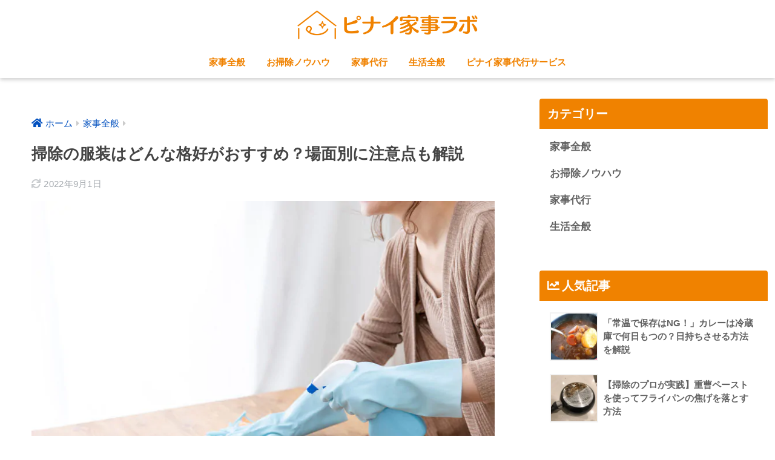

--- FILE ---
content_type: text/html; charset=UTF-8
request_url: https://pinay.jp/kajilab/kaji/souji-clothes/
body_size: 97678
content:
<!doctype html>
<html lang="ja">
<head>
  <meta charset="utf-8">
  <meta http-equiv="X-UA-Compatible" content="IE=edge">
  <meta name="HandheldFriendly" content="True">
  <meta name="MobileOptimized" content="320">
  <meta name="viewport" content="width=device-width, initial-scale=1, viewport-fit=cover"/>
  <meta name="msapplication-TileColor" content="#f08200">
  <meta name="theme-color" content="#f08200">
  <link rel="pingback" href="https://pinay.jp/kajilab/xmlrpc.php">
  <title>掃除の服装はどんな格好がおすすめ？場面別に注意点も解説 | ピナイ家事ラボ</title>
<meta name='robots' content='max-image-preview:large' />
<link rel='dns-prefetch' href='//use.fontawesome.com' />
<link rel='dns-prefetch' href='//fonts.googleapis.com' />
<link rel='dns-prefetch' href='//s.w.org' />
<link rel="alternate" type="application/rss+xml" title="ピナイ家事ラボ &raquo; フィード" href="https://pinay.jp/kajilab/feed/" />
<link rel="alternate" type="application/rss+xml" title="ピナイ家事ラボ &raquo; コメントフィード" href="https://pinay.jp/kajilab/comments/feed/" />
<link rel='stylesheet' id='sng-stylesheet-css'  href='https://pinay.jp/kajilab/wp-content/themes/sango-theme/style.css?ver2_9_2' type='text/css' media='all' />
<link rel='stylesheet' id='sng-option-css'  href='https://pinay.jp/kajilab/wp-content/themes/sango-theme/entry-option.css?ver2_9_2' type='text/css' media='all' />
<link rel='stylesheet' id='sng-fontawesome-css'  href='https://pinay.jp/kajilab/wp-content/themes/sango-theme/library/css/fa-sango.css' type='text/css' media='all' />
<link rel='stylesheet' id='wp-block-library-css'  href='https://pinay.jp/kajilab/wp-includes/css/dist/block-library/style.min.css' type='text/css' media='all' />
<link rel='stylesheet' id='bfb_fontawesome_stylesheet-css'  href='https://use.fontawesome.com/releases/v5.12.1/css/all.css' type='text/css' media='all' />
<link rel='stylesheet' id='bfb_font_Montserrat-css'  href='https://fonts.googleapis.com/css?family=Montserrat&#038;display=swap' type='text/css' media='all' />
<link rel='stylesheet' id='yyi_rinker_stylesheet-css'  href='https://pinay.jp/kajilab/wp-content/plugins/yyi-rinker/css/style.css?v=1.11.1' type='text/css' media='all' />
<link rel='stylesheet' id='child-style-css'  href='https://pinay.jp/kajilab/wp-content/themes/sango-theme-child/style.css' type='text/css' media='all' />
<script type='text/javascript' src='https://pinay.jp/kajilab/wp-includes/js/jquery/jquery.min.js' id='jquery-core-js'></script>
<script type='text/javascript' src='https://pinay.jp/kajilab/wp-includes/js/jquery/jquery-migrate.min.js' id='jquery-migrate-js'></script>
<link rel="https://api.w.org/" href="https://pinay.jp/kajilab/wp-json/" /><link rel="alternate" type="application/json" href="https://pinay.jp/kajilab/wp-json/wp/v2/posts/8994" /><link rel="EditURI" type="application/rsd+xml" title="RSD" href="https://pinay.jp/kajilab/xmlrpc.php?rsd" />
<link rel="canonical" href="https://pinay.jp/kajilab/kaji/souji-clothes/" />
<link rel='shortlink' href='https://pinay.jp/kajilab/?p=8994' />
<link rel="alternate" type="application/json+oembed" href="https://pinay.jp/kajilab/wp-json/oembed/1.0/embed?url=https%3A%2F%2Fpinay.jp%2Fkajilab%2Fkaji%2Fsouji-clothes%2F" />
<link rel="alternate" type="text/xml+oembed" href="https://pinay.jp/kajilab/wp-json/oembed/1.0/embed?url=https%3A%2F%2Fpinay.jp%2Fkajilab%2Fkaji%2Fsouji-clothes%2F&#038;format=xml" />
<script>document.createElement( "picture" );if(!window.HTMLPictureElement && document.addEventListener) {window.addEventListener("DOMContentLoaded", function() {var s = document.createElement("script");s.src = "https://pinay.jp/kajilab/wp-content/plugins/webp-express/js/picturefill.min.js";document.body.appendChild(s);});}</script><style>
.yyi-rinker-images {
    display: flex;
    justify-content: center;
    align-items: center;
    position: relative;

}
div.yyi-rinker-image img.yyi-rinker-main-img.hidden {
    display: none;
}

.yyi-rinker-images-arrow {
    cursor: pointer;
    position: absolute;
    top: 50%;
    display: block;
    margin-top: -11px;
    opacity: 0.6;
    width: 22px;
}

.yyi-rinker-images-arrow-left{
    left: -10px;
}
.yyi-rinker-images-arrow-right{
    right: -10px;
}

.yyi-rinker-images-arrow-left.hidden {
    display: none;
}

.yyi-rinker-images-arrow-right.hidden {
    display: none;
}
div.yyi-rinker-contents.yyi-rinker-design-tate  div.yyi-rinker-box{
    flex-direction: column;
}

div.yyi-rinker-contents.yyi-rinker-design-slim div.yyi-rinker-box .yyi-rinker-links {
    flex-direction: column;
}

div.yyi-rinker-contents.yyi-rinker-design-slim div.yyi-rinker-info {
    width: 100%;
}

div.yyi-rinker-contents.yyi-rinker-design-slim .yyi-rinker-title {
    text-align: center;
}

div.yyi-rinker-contents.yyi-rinker-design-slim .yyi-rinker-links {
    text-align: center;
}
div.yyi-rinker-contents.yyi-rinker-design-slim .yyi-rinker-image {
    margin: auto;
}

div.yyi-rinker-contents.yyi-rinker-design-slim div.yyi-rinker-info ul.yyi-rinker-links li {
	align-self: stretch;
}
div.yyi-rinker-contents.yyi-rinker-design-slim div.yyi-rinker-box div.yyi-rinker-info {
	padding: 0;
}
div.yyi-rinker-contents.yyi-rinker-design-slim div.yyi-rinker-box {
	flex-direction: column;
	padding: 14px 5px 0;
}

.yyi-rinker-design-slim div.yyi-rinker-box div.yyi-rinker-info {
	text-align: center;
}

.yyi-rinker-design-slim div.price-box span.price {
	display: block;
}

div.yyi-rinker-contents.yyi-rinker-design-slim div.yyi-rinker-info div.yyi-rinker-title a{
	font-size:16px;
}

div.yyi-rinker-contents.yyi-rinker-design-slim ul.yyi-rinker-links li.amazonkindlelink:before,  div.yyi-rinker-contents.yyi-rinker-design-slim ul.yyi-rinker-links li.amazonlink:before,  div.yyi-rinker-contents.yyi-rinker-design-slim ul.yyi-rinker-links li.rakutenlink:before, div.yyi-rinker-contents.yyi-rinker-design-slim ul.yyi-rinker-links li.yahoolink:before, div.yyi-rinker-contents.yyi-rinker-design-slim ul.yyi-rinker-links li.mercarilink:before {
	font-size:12px;
}

div.yyi-rinker-contents.yyi-rinker-design-slim ul.yyi-rinker-links li a {
	font-size: 13px;
}
.entry-content ul.yyi-rinker-links li {
	padding: 0;
}

div.yyi-rinker-contents .yyi-rinker-attention.attention_desing_right_ribbon {
    width: 89px;
    height: 91px;
    position: absolute;
    top: -1px;
    right: -1px;
    left: auto;
    overflow: hidden;
}

div.yyi-rinker-contents .yyi-rinker-attention.attention_desing_right_ribbon span {
    display: inline-block;
    width: 146px;
    position: absolute;
    padding: 4px 0;
    left: -13px;
    top: 12px;
    text-align: center;
    font-size: 12px;
    line-height: 24px;
    -webkit-transform: rotate(45deg);
    transform: rotate(45deg);
    box-shadow: 0 1px 3px rgba(0, 0, 0, 0.2);
}

div.yyi-rinker-contents .yyi-rinker-attention.attention_desing_right_ribbon {
    background: none;
}
.yyi-rinker-attention.attention_desing_right_ribbon .yyi-rinker-attention-after,
.yyi-rinker-attention.attention_desing_right_ribbon .yyi-rinker-attention-before{
display:none;
}
div.yyi-rinker-use-right_ribbon div.yyi-rinker-title {
    margin-right: 2rem;
}

				</style><meta name="description" content="掃除をするとき服装で迷われた経験はありませんか？効率的に行なうには掃除向けの服装に着替えるのがおすすめです。服装次第で作業効率や掃除の仕上がりも変わります。今回の記事では「掃除の基本的な服装」や「場所別（自宅や職場など）の掃除の服装」について解説します。" /><meta property="og:title" content="掃除の服装はどんな格好がおすすめ？場面別に注意点も解説" />
<meta property="og:description" content="掃除をするとき服装で迷われた経験はありませんか？効率的に行なうには掃除向けの服装に着替えるのがおすすめです。服装次第で作業効率や掃除の仕上がりも変わります。今回の記事では「掃除の基本的な服装」や「場所別（自宅や職場など）の掃除の服装」について解説します。" />
<meta property="og:type" content="article" />
<meta property="og:url" content="https://pinay.jp/kajilab/kaji/souji-clothes/" />
<meta property="og:image" content="https://pinay.jp/kajilab/wp-content/uploads/2022/04/souji-clothes_2.jpg" />
<meta name="thumbnail" content="https://pinay.jp/kajilab/wp-content/uploads/2022/04/souji-clothes_2.jpg" />
<meta property="og:site_name" content="ピナイ家事ラボ" />
<meta name="twitter:card" content="summary_large_image" />
    <style>
    .home #container .header, #divheader, .cardtype__article:first-child, .cardtype__article:nth-child(2), .sidelong__article:first-child, .sidelong__article:nth-child(2), .cardtype__article, .sidelong__article, .fab-btn, #header-image, #divheader, .post-tab, .mobile-nav ul, .wp-block-sgb-hero .header-image {
      animation: none;
    }
    </style>
    <!-- gtag.js -->
<script async src="https://www.googletagmanager.com/gtag/js?id=UA-41326402-1"></script>
<script>
  window.dataLayer = window.dataLayer || [];
  function gtag(){dataLayer.push(arguments);}
  gtag('js', new Date());
  gtag('config', 'UA-41326402-1');
</script>
<style type="text/css">.broken_link, a.broken_link {
	text-decoration: line-through;
}</style><style type="text/css" id="custom-background-css">
body.custom-background { background-color: #ffffff; }
</style>
	<link rel="icon" href="https://pinay.jp/kajilab/wp-content/uploads/2021/08/cropped-favicon-32x32.png" sizes="32x32" />
<link rel="icon" href="https://pinay.jp/kajilab/wp-content/uploads/2021/08/cropped-favicon-192x192.png" sizes="192x192" />
<link rel="apple-touch-icon" href="https://pinay.jp/kajilab/wp-content/uploads/2021/08/cropped-favicon-180x180.png" />
<meta name="msapplication-TileImage" content="https://pinay.jp/kajilab/wp-content/uploads/2021/08/cropped-favicon-270x270.png" />
		<style type="text/css" id="wp-custom-css">
			.entry-content h2 {
  padding: 0.5em;/*文字周りの余白*/
  color: #FFFFFF;/*文字色*/
  background: #EA8420;/*背景色*/
  border-bottom: solid 3px #EC6434;/*下線*/
}

/*横幅のカスタマイズ*/
/*========= 1240px〜の場合 =========*/
@media only screen and (min-width: 1240px) {
  .wrap,
  .maximg,
  .single #inner-content,
  .page #inner-content,
  .inner-footer {
    width: 1256px;
  }
}
/*end min-width: 1240px*/

/*========= 1030px〜の場合 =========*/
@media only screen and (min-width: 1030px) {
  /* 記事幅とサイドバーの調整（d-5of7とd-2of7の合計が100%になるように調整する）*/
  .single .wrap, .page .wrap, .single #inner-content, .page #inner-content {
    width: 1256px; /*全体幅*/
  }
	/*サイドバーが狭くなるのが気になる場合はサイドバーの割合を少し大きくする*/
  .d-5of7 {
    width: 70%;/*メインカラム幅*/
  }
  .d-2of7 {
    width: 30%;/*サイドバー幅*/
  }
}
/*end min-width: 1030px*/
/*横幅のカスタマイズ終わり*/

/*サイドバーやウィジェットの枠・影を消すカスタマイズ*/
.post, .sidebar .widget {
border: none!important;
}

/*フッターを1カラムに集約*/
@media only screen and (min-width: 768px) {
  .fblock.first {
    width: 600px; /* PC画面での幅 */
    max-width: 100%;
    display: block;
    float: none;
    margin: 0 auto;/*中央寄せ*/
  }
}

/*--------------------------------------
  関連記事(横長)
--------------------------------------*/
.linkto {/*全体*/
    position: relative;/*疑似要素の基準に*/
    max-width: 600px;/*最大の横幅*/
}
.linkto:before {/*疑似要素（前）*/
    position: absolute;/*基準を元に*/
    content: "関連";/*挿入する文字*/
    top: 10px;/*上からの位置*/
    left: 125px;/*左からの位置*/
    display: inline-block;/*縦横設定できるように*/
    width: 47px;/*横幅*/
    height: 27px;/*縦幅*/
    text-align: center;/*中央揃え*/
    vertical-align: middle;/*縦の中央揃え*/
    background: #ff525290;/*背景色*/
    font-size: 14px;/*文字の大きさ*/
    line-height: 28px;/*行の高さ*/
    color: white;/*文字色*/
    letter-spacing: 3px;/*文字間隔*/
    padding-left: 3px;/*内側の余白*/
    border-radius: 2px;/*角丸*/
}
.linkto:after {/*疑似要素（後）*/
    position: absolute;/*基準を元に*/
    display: flex;/*中の要素を動かせるように*/
    height: 100%;/*背景の高さ*/
    padding: 0px 15px;/*内側の余白（左右15px）*/
    content: "\f138";/*アイコン*/
    font-family: "FontAwesome";/*アイコンを表示できるように*/
    top: 0px;/*上からの位置*/
    right: 0px;/*右からの位置*/
    font-size: 2.8em;/*フォントサイズ*/
    color: #fff;/*文字色*/
    background: #eaedf2;/*背景色*/
    align-items: center;/*中央揃え*/
}
.linkto .tbtext {/*テキスト部分*/
    padding: 30px 62px 0px 10px;/*内側の余白（上右下左）*/
    vertical-align: top;/*上揃えに*/
    font-size: .95em;/*文字の大きさ*/
}		</style>
		<style> a{color:#0250bf}.main-c, .has-sango-main-color{color:#f08200}.main-bc, .has-sango-main-background-color{background-color:#f08200}.main-bdr, #inner-content .main-bdr{border-color:#f08200}.pastel-c, .has-sango-pastel-color{color:#ffe9e8}.pastel-bc, .has-sango-pastel-background-color, #inner-content .pastel-bc{background-color:#ffe9e8}.accent-c, .has-sango-accent-color{color:#f76562}.accent-bc, .has-sango-accent-background-color{background-color:#f76562}.header, #footer-menu, .drawer__title{background-color:#ffffff}#logo a{color:#ffffff}.desktop-nav li a , .mobile-nav li a, #footer-menu a, #drawer__open, .header-search__open, .copyright, .drawer__title{color:#f08200}.drawer__title .close span, .drawer__title .close span:before{background:#f08200}.desktop-nav li:after{background:#f08200}.mobile-nav .current-menu-item{border-bottom-color:#f08200}.widgettitle{color:#ffffff;background-color:#f08200}.footer{background-color:#f2f1ed}.footer, .footer a, .footer .widget ul li a{color:#444444}#toc_container .toc_title, .entry-content .ez-toc-title-container, #footer_menu .raised, .pagination a, .pagination span, #reply-title:before, .entry-content blockquote:before, .main-c-before li:before, .main-c-b:before{color:#f08200}.searchform__submit, #toc_container .toc_title:before, .ez-toc-title-container:before, .cat-name, .pre_tag > span, .pagination .current, .post-page-numbers.current, #submit, .withtag_list > span, .main-bc-before li:before{background-color:#f08200}#toc_container, #ez-toc-container, .entry-content h3, .li-mainbdr ul, .li-mainbdr ol{border-color:#f08200}.search-title i, .acc-bc-before li:before{background:#f76562}.li-accentbdr ul, .li-accentbdr ol{border-color:#f76562}.pagination a:hover, .li-pastelbc ul, .li-pastelbc ol{background:#ffe9e8}body{font-size:100%}@media only screen and (min-width:481px){body{font-size:107%}}@media only screen and (min-width:1030px){body{font-size:107%}}.totop{background:#e24b22}.header-info a{color:#FFF;background:linear-gradient(95deg, #738bff, #85e3ec)}.fixed-menu ul{background:#FFF}.fixed-menu a{color:#a2a7ab}.fixed-menu .current-menu-item a, .fixed-menu ul li a.active{color:#6bb6ff}.post-tab{background:#FFF}.post-tab > div{color:#a7a7a7}.post-tab > div.tab-active{background:linear-gradient(45deg, #bdb9ff, #67b8ff)}body{font-family:"Helvetica", "Arial", "Hiragino Kaku Gothic ProN", "Hiragino Sans", YuGothic, "Yu Gothic", "メイリオ", Meiryo, sans-serif;}.dfont{font-family:"Quicksand","Helvetica", "Arial", "Hiragino Kaku Gothic ProN", "Hiragino Sans", YuGothic, "Yu Gothic", "メイリオ", Meiryo, sans-serif;}.post, .sidebar .widget{border:solid 1px rgba(0,0,0,.08)}.sidebar .widget{border-radius:4px;overflow:hidden}.sidebar .widget_search{border:none}.sidebar .widget_search input{border:solid 1px #ececec}.sidelong__article{box-shadow:0 1px 4px rgba(0,0,0,.18)}.archive-header{box-shadow:0 1px 2px rgba(0,0,0,.15)}.body_bc{background-color:ffffff}</style></head>
<body class="post-template-default single single-post postid-8994 single-format-standard custom-background fa5">
    <div id="container">
    <header class="header header--center">
            <div id="inner-header" class="wrap cf">
    <div id="logo" class="header-logo h1 dfont">
    <a href="https://pinay.jp/kajilab/" class="header-logo__link">
              <picture><source srcset="https://pinay.jp/kajilab/wp-content/webp-express/webp-images/uploads/2021/07/logo11.png.webp" type="image/webp"><img src="https://pinay.jp/kajilab/wp-content/uploads/2021/07/logo11.png" alt="ピナイ家事ラボ" width="2100" height="416" class="header-logo__img webpexpress-processed"></picture>
                </a>
  </div>
  <div class="header-search">
    <input type="checkbox" class="header-search__input" id="header-search-input" onclick="document.querySelector('.header-search__modal .searchform__input').focus()">
  <label class="header-search__close" for="header-search-input"></label>
  <div class="header-search__modal">
    <form role="search" method="get" class="searchform" action="https://pinay.jp/kajilab/">
  <div>
    <input type="search" class="searchform__input" name="s" value="" placeholder="検索" />
    <button type="submit" class="searchform__submit"><i class="fas fa-search"></i></button>
  </div>
</form>  </div>
</div>  <nav class="desktop-nav clearfix"><ul id="menu-menu" class="menu"><li id="menu-item-4186" class="menu-item menu-item-type-taxonomy menu-item-object-category current-post-ancestor current-menu-parent current-post-parent menu-item-4186"><a href="https://pinay.jp/kajilab/./kaji/">家事全般</a></li>
<li id="menu-item-4335" class="menu-item menu-item-type-taxonomy menu-item-object-category menu-item-4335"><a href="https://pinay.jp/kajilab/./souji/">お掃除ノウハウ</a></li>
<li id="menu-item-4188" class="menu-item menu-item-type-taxonomy menu-item-object-category menu-item-4188"><a href="https://pinay.jp/kajilab/./kajidaiko/">家事代行</a></li>
<li id="menu-item-4336" class="menu-item menu-item-type-taxonomy menu-item-object-category menu-item-4336"><a href="https://pinay.jp/kajilab/./lifestyle/">生活全般</a></li>
<li id="menu-item-4190" class="menu-item menu-item-type-custom menu-item-object-custom menu-item-has-children menu-item-4190"><a href="https://pinay.jp/">ピナイ家事代行サービス</a>
<ul class="sub-menu">
	<li id="menu-item-11034" class="menu-item menu-item-type-custom menu-item-object-custom menu-item-11034"><a href="https://pinay.jp/price/">料金プラン一覧</a></li>
	<li id="menu-item-11035" class="menu-item menu-item-type-custom menu-item-object-custom menu-item-11035"><a href="https://pinay.jp/service/">サービスのご紹介</a></li>
	<li id="menu-item-11036" class="menu-item menu-item-type-custom menu-item-object-custom menu-item-11036"><a href="https://pinay.jp/campaignlist/">キャンペーン一覧</a></li>
	<li id="menu-item-13002" class="menu-item menu-item-type-custom menu-item-object-custom menu-item-13002"><a href="https://pinay.jp/tokyo/">東京都の対応エリア一覧</a></li>
	<li id="menu-item-13003" class="menu-item menu-item-type-custom menu-item-object-custom menu-item-13003"><a href="https://pinay.jp/area/minato/">人気のエリア（港区）</a></li>
	<li id="menu-item-13004" class="menu-item menu-item-type-custom menu-item-object-custom menu-item-13004"><a href="https://pinay.jp/area/setagaya/">人気のエリア（世田谷区）</a></li>
	<li id="menu-item-13005" class="menu-item menu-item-type-custom menu-item-object-custom menu-item-13005"><a href="https://pinay.jp/area/shibuya/">人気のエリア（渋谷区）</a></li>
</ul>
</li>
</ul></nav></div>
    </header>
      <div id="content">
    <div id="inner-content" class="wrap cf">
      <main id="main" class="m-all t-2of3 d-5of7 cf">
                  <article id="entry" class="cf post-8994 post type-post status-publish format-standard has-post-thumbnail category-kaji tag-tidying-up">
            <header class="article-header entry-header">
  <nav id="breadcrumb" class="breadcrumb"><ul itemscope itemtype="http://schema.org/BreadcrumbList"><li itemprop="itemListElement" itemscope itemtype="http://schema.org/ListItem"><a href="https://pinay.jp/kajilab/" itemprop="item"><span itemprop="name">ホーム</span></a><meta itemprop="position" content="1" /></li><li itemprop="itemListElement" itemscope itemtype="http://schema.org/ListItem"><a href="https://pinay.jp/kajilab/./kaji/" itemprop="item"><span itemprop="name">家事全般</span></a><meta itemprop="position" content="2" /></li></ul></nav>  <h1 class="entry-title single-title">掃除の服装はどんな格好がおすすめ？場面別に注意点も解説</h1>
  <div class="entry-meta vcard">
    <time class="updated entry-time" itemprop="dateModified" datetime="2022-09-01">2022年9月1日</time>  </div>
      <p class="post-thumbnail"><picture><source srcset="https://pinay.jp/kajilab/wp-content/webp-express/webp-images/uploads/2022/04/souji-clothes_2.jpg.webp" type="image/webp"><img width="800" height="533" src="https://pinay.jp/kajilab/wp-content/uploads/2022/04/souji-clothes_2.jpg" class="attachment-thumb-940 size-thumb-940 wp-post-image webpexpress-processed" alt="掃除の服装はどんな格好がおすすめ？場面別に注意点も解説" loading="lazy"></picture></p>
    	  <div class="author-info pastel-bc">
	    <div class="author-info__inner">
	      <div class="tb">
	        <div class="tb-left">
	        <div class="author_label">
	          <span>この記事を書いた人</span>
	        </div>
          <div class="author_img"><img alt='' src='https://secure.gravatar.com/avatar/27c7aa7fbf40af12e0ac6aee26578d13?s=100&#038;d=mm&#038;r=g' srcset='https://secure.gravatar.com/avatar/27c7aa7fbf40af12e0ac6aee26578d13?s=200&#038;d=mm&#038;r=g 2x' class='avatar avatar-100 photo' height='100' width='100' loading='lazy'/></div>
	          <dl class="aut">
              <dt>
                <a class="dfont" href="https://pinay.jp/kajilab/author/pinay/">
                  <span>ピナイ家事ラボ編集部</span>
                </a>
              </dt>
              <dd></dd>
	          </dl>
	        </div>
          <div class="tb-right">
            <p>日本初のフィリピン人スタッフ専門の家事代行「<a href="https://pinay.jp/">ピナイ家事代行サービス</a>」が運営している「ピナイ家事ラボ」の編集部です。日々、家事代行のお仕事で得た様々なノウハウを皆さまに発信していきます。ピナイ家事代行サービスの対応エリアは<a href="https://pinay.jp/tokyo/">東京都</a>と<a href="https://pinay.jp/area/kawasaki/">神奈川県川崎市</a>と<a href="https://pinay.jp/area/yokohama/">横浜市</a>です。家事代行に興味のある方はぜひご利用ください。</p>
            <div class="follow_btn dfont">
                        </div>
          </div>
	      </div>
	    </div>
	  </div>
	      <input type="checkbox" id="fab">
    <label class="fab-btn extended-fab main-c" for="fab"><i class="fas fa-share-alt"></i></label>
    <label class="fab__close-cover" for="fab"></label>
        <div id="fab__contents">
      <div class="fab__contents-main dfont">
        <label class="close" for="fab"><span></span></label>
        <p class="fab__contents_title">SHARE</p>
                  <div class="fab__contents_img" style="background-image: url(https://pinay.jp/kajilab/wp-content/uploads/2022/04/souji-clothes_2-520x300.jpg);">
          </div>
                  <div class="sns-btn sns-dif">
          <ul>
        <!-- twitter -->
        <li class="tw sns-btn__item">
          <a href="https://twitter.com/share?url=https%3A%2F%2Fpinay.jp%2Fkajilab%2Fkaji%2Fsouji-clothes%2F&text=%E6%8E%83%E9%99%A4%E3%81%AE%E6%9C%8D%E8%A3%85%E3%81%AF%E3%81%A9%E3%82%93%E3%81%AA%E6%A0%BC%E5%A5%BD%E3%81%8C%E3%81%8A%E3%81%99%E3%81%99%E3%82%81%EF%BC%9F%E5%A0%B4%E9%9D%A2%E5%88%A5%E3%81%AB%E6%B3%A8%E6%84%8F%E7%82%B9%E3%82%82%E8%A7%A3%E8%AA%AC%EF%BD%9C%E3%83%94%E3%83%8A%E3%82%A4%E5%AE%B6%E4%BA%8B%E3%83%A9%E3%83%9C" target="_blank" rel="nofollow noopener noreferrer">
            <i class="fab fa-twitter"></i>            <span class="share_txt">ツイート</span>
          </a>
                  </li>
        <!-- facebook -->
        <li class="fb sns-btn__item">
          <a href="https://www.facebook.com/share.php?u=https%3A%2F%2Fpinay.jp%2Fkajilab%2Fkaji%2Fsouji-clothes%2F" target="_blank" rel="nofollow noopener noreferrer">
            <i class="fab fa-facebook"></i>            <span class="share_txt">シェア</span>
          </a>
                  </li>
        <!-- はてなブックマーク -->
        <li class="hatebu sns-btn__item">
          <a href="http://b.hatena.ne.jp/add?mode=confirm&url=https%3A%2F%2Fpinay.jp%2Fkajilab%2Fkaji%2Fsouji-clothes%2F&title=%E6%8E%83%E9%99%A4%E3%81%AE%E6%9C%8D%E8%A3%85%E3%81%AF%E3%81%A9%E3%82%93%E3%81%AA%E6%A0%BC%E5%A5%BD%E3%81%8C%E3%81%8A%E3%81%99%E3%81%99%E3%82%81%EF%BC%9F%E5%A0%B4%E9%9D%A2%E5%88%A5%E3%81%AB%E6%B3%A8%E6%84%8F%E7%82%B9%E3%82%82%E8%A7%A3%E8%AA%AC%EF%BD%9C%E3%83%94%E3%83%8A%E3%82%A4%E5%AE%B6%E4%BA%8B%E3%83%A9%E3%83%9C" target="_blank" rel="nofollow noopener noreferrer">
            <i class="fa fa-hatebu"></i>
            <span class="share_txt">はてブ</span>
          </a>
                  </li>
        <!-- LINE -->
        <li class="line sns-btn__item">
          <a href="https://social-plugins.line.me/lineit/share?url=https%3A%2F%2Fpinay.jp%2Fkajilab%2Fkaji%2Fsouji-clothes%2F&text=%E6%8E%83%E9%99%A4%E3%81%AE%E6%9C%8D%E8%A3%85%E3%81%AF%E3%81%A9%E3%82%93%E3%81%AA%E6%A0%BC%E5%A5%BD%E3%81%8C%E3%81%8A%E3%81%99%E3%81%99%E3%82%81%EF%BC%9F%E5%A0%B4%E9%9D%A2%E5%88%A5%E3%81%AB%E6%B3%A8%E6%84%8F%E7%82%B9%E3%82%82%E8%A7%A3%E8%AA%AC%EF%BD%9C%E3%83%94%E3%83%8A%E3%82%A4%E5%AE%B6%E4%BA%8B%E3%83%A9%E3%83%9C" target="_blank" rel="nofollow noopener noreferrer">
                          <i class="fab fa-line"></i>
                        <span class="share_txt share_txt_line dfont">LINE</span>
          </a>
        </li>
        <!-- Pocket -->
        <li class="pkt sns-btn__item">
          <a href="http://getpocket.com/edit?url=https%3A%2F%2Fpinay.jp%2Fkajilab%2Fkaji%2Fsouji-clothes%2F&title=%E6%8E%83%E9%99%A4%E3%81%AE%E6%9C%8D%E8%A3%85%E3%81%AF%E3%81%A9%E3%82%93%E3%81%AA%E6%A0%BC%E5%A5%BD%E3%81%8C%E3%81%8A%E3%81%99%E3%81%99%E3%82%81%EF%BC%9F%E5%A0%B4%E9%9D%A2%E5%88%A5%E3%81%AB%E6%B3%A8%E6%84%8F%E7%82%B9%E3%82%82%E8%A7%A3%E8%AA%AC%EF%BD%9C%E3%83%94%E3%83%8A%E3%82%A4%E5%AE%B6%E4%BA%8B%E3%83%A9%E3%83%9C" target="_blank" rel="nofollow noopener noreferrer">
            <i class="fab fa-get-pocket"></i>            <span class="share_txt">Pocket</span>
          </a>
                  </li>
      </ul>
  </div>
        </div>
    </div>
    </header>
<section class="entry-content cf">
  <p>「<a href="https://pinay.jp/" target="_blank" rel="noopener">ピナイ家事代行サービス</a>」が運営しているピナイ家事ラボ編集部です。</p>
<p>掃除をするとき服装で迷われた経験はありませんか？</p>
<p>自宅であれば、わざわざ着替えず、部屋着のまま掃除している方もいます。</p>
<p>しかし、掃除を効率的に行なうには、掃除に向く服装に着替えるのがおすすめです。服装次第で掃除の作業効率がよくなるだけでなく、取り組む姿勢も変わります。</p>
<div class="sng-box box2">
<p>（今回の記事でわかる内容）</p>
<ul>
<li>掃除の基本的な服装について</li>
<li>場面別（自宅や職場など）の掃除の服装について</li>
</ul>
</div>
<p>自宅や職場の大掃除、お風呂掃除など場面別におすすめの服装を解説します。</p>
    <div class="widget my_ads">
      <!--
<div class="sng-box box8">
<p><strong>格安・高品質のスポット家事代行「<a href="https://pinay.jp/price/outlet/" target="_blank" rel="noopener">プライムアウトレット</a>」</strong></p>
<ul>
<li>WEBでスケジュール確認・予約完結</li>
<li>1時間1650円<span class="small">（税込）</span>～の業界最安値水準</li>
<li><span style="color: #ff0000;">初回限定1,000円OFF</span>キャンペーン中！</li>
</ul>
<p><a href="https://pinay.jp/pinay-manga-outlet/" target="_blank" rel="noopener"><img class="lazy aligncenter wp-image-11824 size-full" data-src="https://pinay.jp/kajilab/wp-content/uploads/2022/08/kajilab-banner-manga-1.png" alt="家事ラボからピナイ家事代行サービスのアウトレット紹介へ" width="708" height="250" /><noscript><picture><source srcset="https://pinay.jp/kajilab/wp-content/webp-express/webp-images/uploads/2022/08/kajilab-banner-manga-1.png.webp" type="image/webp"><img class="aligncenter wp-image-11824 size-full webpexpress-processed" src="https://pinay.jp/kajilab/wp-content/uploads/2022/08/kajilab-banner-manga-1.png" alt="家事ラボからピナイ家事代行サービスのアウトレット紹介へ" width="708" height="250"></picture></noscript></a></p>
</div>
-->    </div>
    <div id="toc_container" class="no_bullets"><p class="toc_title">目次</p><ul class="toc_list"><li><a href="#i">掃除の基本的な服装：汚れてもいい＆動きやすいものがおすすめ</a><ul><li><a href="#i-2">掃除の基本的な服装と一緒に使えるアイテム</a></li></ul></li><li><a href="#i-3">家の大掃除の服装と注意点</a><ul><li><a href="#i-4">家の大掃除におすすめの服装</a></li><li><a href="#i-5">服装の注意点</a></li></ul></li><li><a href="#i-6">お風呂掃除の服装と注意点</a><ul><li><a href="#i-7">お風呂掃除におすすめの服装</a></li><li><a href="#i-8">服装の注意点</a></li></ul></li><li><a href="#i-9">掃除イベント（会社の大掃除など）の服装と注意点</a><ul><li><a href="#i-10">掃除イベントにおすすめの服装</a></li><li><a href="#i-11">服装の注意点</a></li></ul></li><li><a href="#i-12">まとめ：掃除の服装はおしゃれよりも動きやすさを重視</a></li></ul></div>
<h2><span id="i">掃除の基本的な服装：汚れてもいい＆動きやすいものがおすすめ</span></h2>
<p><img loading="lazy" class="lazy aligncenter size-full wp-image-9413" data-src="https://pinay.jp/kajilab/wp-content/uploads/2022/04/souji-clothes_1.jpg" alt="掃除の服装はどんな格好がおすすめ？場面別に注意点も解説" width="800" height="533" /><noscript><picture><source srcset="https://pinay.jp/kajilab/wp-content/webp-express/webp-images/uploads/2022/04/souji-clothes_1.jpg.webp" type="image/webp"><img loading="lazy" class="aligncenter size-full wp-image-9413 webpexpress-processed" src="https://pinay.jp/kajilab/wp-content/uploads/2022/04/souji-clothes_1.jpg" alt="掃除の服装はどんな格好がおすすめ？場面別に注意点も解説" width="800" height="533"></picture></noscript></p>
<p>掃除をすると、どんなに気をつけていても服を汚してしまいがちです。後でショックを受けないためにも、汚れることを前提とした服選びをしましょう。</p>
<p>掃除をするときの基本的な服装の考え方です。</p>
<div class="sng-box box2">
<p><strong>（掃除の基本的な服装）</strong></p>
<ul>
<li>汚れてもいいと思える服装</li>
<li>動きやすい服装</li>
</ul>
</div>
<p>「Tシャツとパンツスタイル」なら間違いないでしょう。</p>
<p>このポイントを抑えた上で、場所ごとに少しずつ服装を変えていくのがおすすめです。</p>
<h3><span id="i-2">掃除の基本的な服装と一緒に使えるアイテム</span></h3>
<p>掃除をする時は服装に気をつけるだけでなく、小物も活用しましょう。</p>
<div class="sng-box box2">
<p>（掃除するときにおすすめな小物）</p>
<ol>
<li>エプロン</li>
<li>マスク</li>
<li>ゴム手袋</li>
<li>バンダナやヘアバンド</li>
</ol>
</div>
<p>快適にお掃除できますよ。</p>
<h4>エプロン</h4>
<p>「できるだけ服を汚したくない」とき、エプロンをつけましょう。エプロンは丈が長すぎず、ポケットがついているものが実用的でおすすめです。</p>
<p>できれば、素材は化繊100%ではない方がいいでしょう。化繊100%の素材はムレやすく、掃除をしているうちに暑さを感じやすいのが特徴。</p>
<p>おすすめなのは、化繊＋綿素材のもの。通気性が良く、シワになりにくいです。</p>
<h4>マスク</h4>
<p>掃除中はチリやホコリが舞いやすいものです。</p>
<p>目には見えなくても、実は大量に舞っていることが多いので、マスクをしてお掃除しましょう。</p>
<p>ハウスダストアレルギーの方はもちろん、そうでない方もチリやホコリを吸っていいことはひとつもありません。</p>
<p>お掃除用スプレーを吸い込むことも防げるので、大掃除の際は必ずマスクを準備しておきましょう。</p>
<h4>ゴム手袋</h4>
<p>ゴム手袋も大掃除に必須のアイテムです。</p>
<p>強力な洗剤やハイター、換気扇の油汚れ、排水溝の汚れなどから手を守ってくれます。</p>
<p>場所ごとに準備しておくと、衛生的にも安心ですね。</p>
<h4>バンダナやヘアバンド</h4>
<p>ロングヘアや前髪が長い方は、バンダナやヘアバンドで顔まわりの髪の毛をアップにするのがおすすめです。</p>
<p>掃除中、髪の毛に汚れや洗剤が着くのを防ぐことができますし、顔にかかることもなくなるので掃除しやすくなるでしょう。</p>
<p>また、バンダナやヘアバンドは汚れたら洗濯をすることができるため、衛生面でも安心して使えます。</p>
<div class="sng-box box2">
<p>関連記事：「<a href="https://pinay.jp/kajilab/kaji/kaji-useful-items/">家事が楽になる便利グッズ18選！オススメのアイテムをご紹介</a>」</p>
</div>
<h2><span id="i-3">家の大掃除の服装と注意点</span></h2>
<p><img loading="lazy" class="lazy aligncenter size-full wp-image-9411" data-src="https://pinay.jp/kajilab/wp-content/uploads/2022/04/souji-clothes_4.jpg" alt="" width="800" height="533" /><noscript><picture><source srcset="https://pinay.jp/kajilab/wp-content/webp-express/webp-images/uploads/2022/04/souji-clothes_4.jpg.webp" type="image/webp"><img loading="lazy" class="aligncenter size-full wp-image-9411 webpexpress-processed" src="https://pinay.jp/kajilab/wp-content/uploads/2022/04/souji-clothes_4.jpg" alt="" width="800" height="533"></picture></noscript></p>
<p>まず、家で掃除するときの服装について紹介。</p>
<ul>
<li>家の大掃除に向く服装</li>
<li>服装の注意点</li>
</ul>
<p>それぞれ解説します。</p>
<h3><span id="i-4">家の大掃除におすすめの服装</span></h3>
<p>家の大掃除におすすめの服装は、以下3つのポイントを抑えましょう。</p>
<ul>
<li>全身汚れてもいいと思えるもの</li>
<li>動きやすいもの</li>
<li>パンツスタイル</li>
</ul>
<p>それぞれみていきます。</p>
<h4>全身汚れてもいいと思えるもの</h4>
<p>家での大掃除は範囲が広く多岐にわたるもの。</p>
<p>水回りやキッチンの油汚れ、窓の拭き掃除や部屋のホコリなど、さまざまな種類の汚れがつく可能性があります。</p>
<p>「全身汚れてもいい服」や「汚れたら捨てても構わない」と思える服装にしましょう。</p>
<h4>動きやすいもの</h4>
<p>掃除の服装は「動きやすさ」もポイントです。しゃがんだり膝をついたり、高いところに手を伸ばすなど、いろいろな体勢でお掃除することもあります。</p>
<p>家の中は人目にもつきにくいため、おしゃれなどは気にせず<strong>動きやすい服装</strong>にしましょう。</p>
<p>具体的には以下の服装がおすすめです。</p>
<ul>
<li>トップス：Tシャツやカットソー、スウェット（丈が長すぎないもの）</li>
<li>ボトムス：ジャージ、ストレッチ素材のパンツ</li>
</ul>
<p>丈が長いトップスは、しゃがんだ時に床についてしまったり足で踏んでしまい危険なことも。</p>
<p>適度な丈のトップスを着用しましょう。</p>
<p>ボトムスはジャージやストレッチ素材のパンツスタイルが動きやすくて、おすすめです。</p>
<h4>パンツスタイル</h4>
<p>大掃除の際は自宅であってもパンツスタイルにしましょう。</p>
<p>スカートやワンピースは動きにくく、色々なところに引っかかる危険性もあり、おすすめできません。</p>
<p>先ほどもお伝えした通り、ストレッチ素材のパンツが動きやすくてよいです。</p>
<h3><span id="i-5">服装の注意点</span></h3>
<p>家の大掃除の服装について、注意点をまとめます。</p>
<ul>
<li>おしゃれな服装は避ける</li>
<li>スカートやワンピースはNG</li>
<li>伸縮性がない素材は避ける</li>
</ul>
<p>おしゃれな服、スカートやワンピースは掃除に向かないため、着替えてから行ないましょう。</p>
<p>自宅の掃除は範囲が広く、さまざまな汚れに遭遇します。</p>
<p>気をつけているつもりでも、気づくと服の色々な場所を汚してしまうことが多いので、必ず汚れても構わない服装で行ないましょう。</p>
<p>また、伸縮性のない素材の服も動きにくくストレスになるのでおすすめしません。</p>
<p>作業効率も悪いので、ストレッチのきいた服装にしましょう。</p>
<h2><span id="i-6">お風呂掃除の服装と注意点</span></h2>
<p><img loading="lazy" class="lazy aligncenter size-full wp-image-9412" data-src="https://pinay.jp/kajilab/wp-content/uploads/2022/04/souji-clothes_3.jpg" alt="" width="800" height="600" /><noscript><picture><source srcset="https://pinay.jp/kajilab/wp-content/webp-express/webp-images/uploads/2022/04/souji-clothes_3.jpg.webp" type="image/webp"><img loading="lazy" class="aligncenter size-full wp-image-9412 webpexpress-processed" src="https://pinay.jp/kajilab/wp-content/uploads/2022/04/souji-clothes_3.jpg" alt="" width="800" height="600"></picture></noscript></p>
<p>つぎにお風呂掃除の場面です。</p>
<ul>
<li>お風呂掃除に向く服装</li>
<li>お風呂掃除の服装の注意点</li>
</ul>
<p>それぞれ解説します。</p>
<h3><span id="i-7">お風呂掃除におすすめの服装</span></h3>
<p>お風呂掃除に向く服装のポイントです。</p>
<ul>
<li>濡れてもいいもの</li>
<li>手首や足首が出せるもの</li>
<li>ストレッチ素材のもの</li>
<li>色落ちが目立たない、色落ちしてもいいと思えるもの</li>
<li>頭は三角巾やバンダナをつける</li>
<li>マスクをする</li>
</ul>
<p>1つずつみていきましょう。</p>
<h4>濡れてもいいもの</h4>
<p>お風呂掃除は他の掃除に比べると、シャワーや水をたくさん使います。</p>
<p>そのため、濡れてもいい服装にしましょう。</p>
<h4>手首や足首が出せるもの</h4>
<p>お風呂掃除は基本的に裸足で行ないます。</p>
<p>シャワーを使うことが多いので、手首や足首を出せる服装の方が掃除しやすくおすすめです。</p>
<p>長袖よりは半袖や七分袖、パンツも足首が出る丈のものや裾をまくれるものにしましょう。</p>
<h4>ストレッチ素材のもの</h4>
<p>お風呂の中でかがんだり、手を伸ばして壁を拭いたり、狭い浴室で全身を使って掃除するため、動きやすさが重要なので、ストレッチ素材の服装がおすすめです。</p>
<h4>色落ちが目立たない、色落ちしてもいいと思えるもの</h4>
<p>お風呂掃除ではハイターを使うことがあります。</p>
<p>狭い浴室では、気をつけていてもハイターがついてしまい、後で色落ちに気づくことも多いです。</p>
<p>1回色落ちした洋服は元に戻りません。</p>
<p>色落ちが目立たない薄い色のものや、色落ちしてもいいと思える服装がよいです。</p>
<h4>頭は三角巾やバンダナをつける</h4>
<p>一見、頭部を覆うのは関係ないと思われがちです。しかし、浴室にはカビ菌が浮遊しているため、付着を防ぐため三角巾やバンダナを巻くのがおすすめです。</p>
<h4>マスクをする</h4>
<p>自分の体をカビ菌から守るため、三角巾やバンダナを使うだけでなく、吸ってしまうのを防ぐためマスクをしましょう。</p>
<h3><span id="i-8">服装の注意点</span></h3>
<p>お風呂掃除は色々な洗剤やハイターを使います。</p>
<p>水はねしやすいため、アクセサリーなどは外しておきましょう。</p>
<p>ハイターはもちろんのこと、洗剤の種類によっては変色してしまうことがあるので注意が必要です。</p>
  <div class="sng-box box29"><div class="box-title">家事代行の初回クーポン配布中</div><div class="box-content">
<p><a href="https://pinay.jp/price/outlet/" target="_blank" rel="noopener"><img loading="lazy" class="lazy aligncenter size-full wp-image-12051" data-src="https://pinay.jp/kajilab/wp-content/uploads/2022/08/kajilab-banner-1000yen.png" alt="" width="708" height="250" /><noscript><picture><source srcset="https://pinay.jp/kajilab/wp-content/webp-express/webp-images/uploads/2022/08/kajilab-banner-1000yen.png.webp" type="image/webp"><img loading="lazy" class="aligncenter size-full wp-image-12051 webpexpress-processed" src="https://pinay.jp/kajilab/wp-content/uploads/2022/08/kajilab-banner-1000yen.png" alt="" width="708" height="250"></picture></noscript></a></p>
<p style="text-align: center;"><a href="https://pinay.jp/price/outlet/" target="_blank" rel="noopener">＞＞「プライムアウトレット」の詳細</a></p>
</div></div>
<h2><span id="i-9">掃除イベント（会社の大掃除など）の服装と注意点</span></h2>
<p><img loading="lazy" class="lazy aligncenter size-full wp-image-9416" data-src="https://pinay.jp/kajilab/wp-content/uploads/2022/04/souji-clothes_5.jpg" alt="" width="800" height="533" /><noscript><picture><source srcset="https://pinay.jp/kajilab/wp-content/webp-express/webp-images/uploads/2022/04/souji-clothes_5.jpg.webp" type="image/webp"><img loading="lazy" class="aligncenter size-full wp-image-9416 webpexpress-processed" src="https://pinay.jp/kajilab/wp-content/uploads/2022/04/souji-clothes_5.jpg" alt="" width="800" height="533"></picture></noscript></p>
<p>会社など、自宅以外で掃除をする機会もあります。</p>
<ul>
<li>掃除イベントに向く服装</li>
<li>掃除イベントでの服装の注意点</li>
</ul>
<p>それぞれ解説します。</p>
<h3><span id="i-10">掃除イベントにおすすめの服装</span></h3>
<p>掃除イベントに向く服装のポイントです。</p>
<ul>
<li>スーツや仕事着は避ける</li>
<li>動きやすいもの</li>
<li>露出が少ないもの</li>
<li>パンツスタイルが基本(ジャージ以外)</li>
<li>汚れや汗が目立たない色のもの</li>
<li>長い髪の毛はまとめる</li>
</ul>
<p>それぞれ、みていきましょう。</p>
<h4>スーツや仕事着は避ける</h4>
<p>掃除イベント、会社での大掃除をスーツや仕事着のまま行なうのはやめましょう。</p>
<p>掃除に適した服装に着替えるのがおすすめです。</p>
<p>スーツや仕事着は清潔感が大切。汚れるのを防ぐため、必ず着替えて行ないましょう。</p>
<h4>動きやすいもの</h4>
<p>掃除イベントの服装も、基本は「動きやすいもの」です。</p>
<p>家とは違い、会社等の掃除イベントには他の人もいるため、人の目が気になってしまうもの。</p>
<p>おしゃれな服を選びたくなってしまうかもしれませんが、まずは「動きやすさ」を重視しましょう。</p>
<p>おしゃれ感を優先すると動きにくいことも多く、効率も悪いですし安全面からもおすすめできません。</p>
<h4>露出が少ないもの</h4>
<p>丈が短すぎるトップス、首元があきすぎた服、ミニスカートやショートパンツなどは、肌の露出が多いので控えましょう。</p>
<p>大掃除では、かがんだり手を伸ばしたり、動くたびに背中や胸元が露出してしまいやすく、他人が目のやり場に困ってしまいます。</p>
<p>自分以外の人がいる環境の大掃除では、露出が少ない服装を心がけましょう。</p>
<h4>パンツスタイルが基本（ジャージ以外）</h4>
<p>大掃除イベントでもパンツスタイルが基本です。スカートやワンピースは適さないため避けましょう。</p>
<p>おすすめのパンツは、ジーパンや綿素材のもの。ストレッチがきいている素材のパンツがよいです。</p>
<p>ジャージは動きやすく本来は掃除に適していますが、イベントや職場にはおすすめしません。</p>
<p>見た目がラフなので、浮いてしまう可能性があります。雰囲気をみて判断したほうがよいでしょう。</p>
<h4>汗や汚れが目立たないもの</h4>
<p>他の人と協力して掃除する環境では、汗や汚れが目立たない色や素材の服装を選ぶことも大切です。ちなみに、グレーのTシャツは汗ジミが目立ちやすいので注意しましょう。</p>
<p>具体的には、青、黒、茶色、ネイビーなど、濃い色のものがおすすめです。</p>
<p>ハイターを使う掃除の場合は、色移りの可能性があるため、薄い色のほうが良いかもしれません。</p>
<p>掃除内容を考慮して、服の色を決めましょう。</p>
<h4>長い髪の毛はまとめる</h4>
<p>髪の毛が長い方は、まとめてからお掃除を始めましょう。</p>
<p>掃除中は下を向くことが多いものです。その時に、長い髪がだらっと垂れたり顔にかかっていると不衛生な印象になることも…。</p>
<p>また、掃除中は思ったよりも汗をかきやすいため、暑さ対策としてもまとめるのが安全です。</p>
<p>まわりの人が不快感を持たないよう、髪型も清潔感を大切にしましょう。</p>
<h3><span id="i-11">服装の注意点</span></h3>
<p>掃除イベントの服装の注意点をまとめます。</p>
<ul>
<li>スーツ、仕事着では行わない</li>
<li>伸縮性がない服装は避ける</li>
<li>露出が多い服は控える</li>
<li>スカートやワンピースは避ける</li>
<li>ジャージは避ける（様子を見て決める）</li>
<li>汗や汚れが目立つものは避ける</li>
</ul>
<p>大掃除イベント、会社での掃除をする時は、必ず掃除用の服装に着替えて行ないましょう。</p>
<p>スーツや仕事着は動きにくく、汚してしまうこともあるためやめておきましょう。</p>
<p>また、他の掃除と違うのは「まわりの人への配慮が必要である」というところです。</p>
<p>まわりの人が不快にならないよう、露出を控えたり、汗ジミや汚れが目立たない服装を心がけることが大切です。</p>
<p>ジャージはラフでだらしない印象になることもあるため、まわりの人の服装やイベント、職場の雰囲気で着用するか決めるのがよいでしょう。</p>
<p>しかし、人の目を気にしすぎておしゃれな服装を優先してしまうのも要注意。</p>
<p>大掃除イベントや会社での大掃除では、汚れが目立ちにくく、かつラフすぎない服装で望むのがよいでしょう。</p>
<div class="sng-box box2">
<p>関連記事：「<a href="https://pinay.jp/kajilab/souji/souji-motivation-up/">【掃除のやる気アップ】モチベーションを上げる4つの方法と習慣化のコツ</a>」</p>
</div>
<h2><span id="i-12">まとめ：掃除の服装はおしゃれよりも動きやすさを重視</span></h2>
<p><img loading="lazy" class="lazy aligncenter size-full wp-image-9415" data-src="https://pinay.jp/kajilab/wp-content/uploads/2022/04/souji-clothes_6.jpg" alt="" width="800" height="534" /><noscript><picture><source srcset="https://pinay.jp/kajilab/wp-content/webp-express/webp-images/uploads/2022/04/souji-clothes_6.jpg.webp" type="image/webp"><img loading="lazy" class="aligncenter size-full wp-image-9415 webpexpress-processed" src="https://pinay.jp/kajilab/wp-content/uploads/2022/04/souji-clothes_6.jpg" alt="" width="800" height="534"></picture></noscript></p>
<p>大掃除はさまざまな状況が想定されます。</p>
<p>しかし、どんな場面でも基本的な服装の考え方は共通しています。</p>
<div class="sng-box box2">
<p><strong>（掃除の基本的な服装）</strong></p>
<ul>
<li>汚れてもいいと思える服装</li>
<li>動きやすい服装</li>
</ul>
</div>
<p>汚したくないおしゃれな服装やスカート、ワンピースは、機能面から見ても動きにくいことが多いので避けた方がよいです。</p>
<p>動きやすく汚しても構わないと思える服装は、思い切り掃除することができるので作業効率がよく、仕上がりも満足いくものとなります。</p>
<p>大掃除する時の服装は、動きやすさを重視して選んでくださいね。</p>
    <div class="widget my_ads">
      <p><a href="https://pinay.jp/pinay-manga-outlet/"><picture><source srcset="https://pinay.jp/kajilab/wp-content/webp-express/webp-images/uploads/2022/08/kajilab-banner-manga-1.png.webp" type="image/webp"><img class="aligncenter wp-image-11824 size-full webpexpress-processed" src="https://pinay.jp/kajilab/wp-content/uploads/2022/08/kajilab-banner-manga-1.png" alt="" width="708" height="250"></picture></a></p>
<p style="text-align: center;"><span class="small">単発で利用したい方にオススメのプラン</span><br />＼格安：1時間あたり1650円<span class="small">（税込）</span>～／<br /><a class="btn raised main-bc strong" href="https://pinay.jp/price/outlet/">家事代行プライムアウトレットの詳細</a><br /><span class="small">※初回利用の方は<span style="color: #ff0000;">1000円OFF</span></span></p>
<div class="sng-box box8">
<p>ピナイ家事代行サービスの対応可能エリアは<a href="https://pinay.jp/tokyo/" target="_blank" rel="noopener">東京都</a>と<a href="https://pinay.jp/kanagawa/" target="_blank" rel="noopener">神奈川県<span class="small">（横浜市、川崎市、鎌倉市）</span></a>です。特に人気の高いエリアは3つあります。</p>
<ol>
<li><a href="https://pinay.jp/area/minato/" target="_blank" rel="noopener">港区</a></li>
<li><a href="https://pinay.jp/area/setagaya/" target="_blank" rel="noopener">世田谷区</a></li>
<li><a href="https://pinay.jp/area/shibuya/" target="_blank" rel="noopener">渋谷区</a></li>
</ol>
<p style="text-align: center;"><span class="small">＼その他のエリアはこちら／</span><br /><a class="btn raised main-bc strong" href="https://pinay.jp/area/" target="_blank" rel="noopener">ピナイ家事代行サービスの対応可能エリア</a><br /><span class="small">※プランはご自由に選べます<br /></span></p>
</div>    </div>
    </section><div id="entry-footer-wrapper"></div><div id="comments">
    </div><script type="application/ld+json">{"@context":"http://schema.org","@type":"Article","mainEntityOfPage":"https://pinay.jp/kajilab/kaji/souji-clothes/","headline":"掃除の服装はどんな格好がおすすめ？場面別に注意点も解説","image":{"@type":"ImageObject","url":"https://pinay.jp/kajilab/wp-content/uploads/2022/04/souji-clothes_2.jpg","width":800,"height":533},"datePublished":"2022-04-01T13:31:22+0900","dateModified":"2022-09-01T18:36:18+0900","author":{"@type":"Person","name":"ピナイ家事ラボ編集部"},"publisher":{"@type":"Organization","name":"ピナイ家政婦サービス","logo":{"@type":"ImageObject","url":"https://pinay.jp/kajilab/wp-content/uploads/2021/07/pinay_og.jpg"}},"description":"掃除をするとき服装で迷われた経験はありませんか？効率的に行なうには掃除向けの服装に着替えるのがおすすめです。服装次第で作業効率や掃除の仕上がりも変わります。今回の記事では「掃除の基本的な服装」や「場所別（自宅や職場など）の掃除の服装」について解説します。"}</script>            </article>
            <div class="prnx_box cf">
      <a href="https://pinay.jp/kajilab/souji/oxiduke-sink/" class="prnx pr">
      <p><i class="fas fa-angle-left"></i> 前の記事</p>
      <div class="prnx_tb">
                  <figure><picture><source srcset="https://pinay.jp/kajilab/wp-content/webp-express/webp-images/uploads/2022/03/oxiduke-sink_12-160x160.jpg.webp" type="image/webp"><img width="160" height="160" src="https://pinay.jp/kajilab/wp-content/uploads/2022/03/oxiduke-sink_12-160x160.jpg" class="attachment-thumb-160 size-thumb-160 wp-post-image webpexpress-processed" alt="【プロが解説】シンクを使ったオキシ漬け方法！キッチン周りの油汚れはオキシクリーンで掃除" loading="lazy"></picture></figure>
          
        <span class="prev-next__text">【プロが解説】シンクを使ったオキシ漬け方法！キッチンの油汚れは…</span>
      </div>
    </a>
    
    <a href="https://pinay.jp/kajilab/souji/utamaro-mypet/" class="prnx nx">
      <p>次の記事 <i class="fas fa-angle-right"></i></p>
      <div class="prnx_tb">
        <span class="prev-next__text">【洗剤の比較】ウタマロクリーナーとかんたんマイペットの違いをプ…</span>
                  <figure><picture><source srcset="https://pinay.jp/kajilab/wp-content/webp-express/webp-images/uploads/2022/04/utamaro-mypet_10-160x160.jpg.webp" type="image/webp"><img width="160" height="160" src="https://pinay.jp/kajilab/wp-content/uploads/2022/04/utamaro-mypet_10-160x160.jpg" class="attachment-thumb-160 size-thumb-160 wp-post-image webpexpress-processed" alt="【洗剤の比較】ウタマロクリーナーとかんたんマイペットの違いをプロが解説" loading="lazy"></picture></figure>
              </div>
    </a>
  </div>
                        </main>
        <div id="sidebar1" class="sidebar m-all t-1of3 d-2of7 last-col cf" role="complementary">
    <aside class="insidesp">
              <div id="notfix" class="normal-sidebar">
          <div id="nav_menu-2" class="widget widget_nav_menu"><div class="widgettitle dfont has-fa-before">カテゴリー</div><div class="menu-%e3%82%ab%e3%83%86%e3%82%b4%e3%83%aa%e3%83%bc-container"><ul id="menu-%e3%82%ab%e3%83%86%e3%82%b4%e3%83%aa%e3%83%bc" class="menu"><li id="menu-item-4394" class="menu-item menu-item-type-taxonomy menu-item-object-category current-post-ancestor current-menu-parent current-post-parent menu-item-4394"><a href="https://pinay.jp/kajilab/./kaji/">家事全般</a></li>
<li id="menu-item-4395" class="menu-item menu-item-type-taxonomy menu-item-object-category menu-item-4395"><a href="https://pinay.jp/kajilab/./souji/">お掃除ノウハウ</a></li>
<li id="menu-item-4393" class="menu-item menu-item-type-taxonomy menu-item-object-category menu-item-4393"><a href="https://pinay.jp/kajilab/./kajidaiko/">家事代行</a></li>
<li id="menu-item-4396" class="menu-item menu-item-type-taxonomy menu-item-object-category menu-item-4396"><a href="https://pinay.jp/kajilab/./lifestyle/">生活全般</a></li>
</ul></div></div>  <div class="widget my_popular_posts">
    <div class="widgettitle dfont has-fa-before">人気記事</div>    <ul class="my-widget ">
          <li>
                <a href="https://pinay.jp/kajilab/kaji/curry-keep/">
                      <figure class="my-widget__img">
              <picture><source srcset="https://pinay.jp/kajilab/wp-content/webp-express/webp-images/uploads/2023/01/curry-keep_01-160x160.jpg.webp" type="image/webp"><img width="160" height="160" src="https://pinay.jp/kajilab/wp-content/uploads/2023/01/curry-keep_01-160x160.jpg" alt="「常温で保存はNG！」カレーは冷蔵庫で何日もつの？日持ちさせる方法を解説" loading="lazy" class="webpexpress-processed"></picture>
            </figure>
                    <div class="my-widget__text">
            「常温で保存はNG！」カレーは冷蔵庫で何日もつの？日持ちさせる方法を解説                      </div>
        </a>
      </li>
            <li>
                <a href="https://pinay.jp/kajilab/souji/baking-soda-burnt-cleaning/">
                      <figure class="my-widget__img">
              <picture><source srcset="https://pinay.jp/kajilab/wp-content/webp-express/webp-images/uploads/2022/01/baking-soda-burnt-cleaning_2-160x160.jpg.webp" type="image/webp"><img width="160" height="160" src="https://pinay.jp/kajilab/wp-content/uploads/2022/01/baking-soda-burnt-cleaning_2-160x160.jpg" alt="【掃除のプロが実践】重曹ペーストを使ってフライパンの焦げを落とす方法" loading="lazy" class="webpexpress-processed"></picture>
            </figure>
                    <div class="my-widget__text">
            【掃除のプロが実践】重曹ペーストを使ってフライパンの焦げを落とす方法                      </div>
        </a>
      </li>
            <li>
                <a href="https://pinay.jp/kajilab/lifestyle/souji-dream-divination/">
                      <figure class="my-widget__img">
              <picture><source srcset="https://pinay.jp/kajilab/wp-content/webp-express/webp-images/uploads/2022/01/souji-dream-divination_7-160x160.jpg.webp" type="image/webp"><img width="160" height="160" src="https://pinay.jp/kajilab/wp-content/uploads/2022/01/souji-dream-divination_7-160x160.jpg" alt="【夢占い】掃除する夢の意味＆パターンをまとめて紹介" loading="lazy" class="webpexpress-processed"></picture>
            </figure>
                    <div class="my-widget__text">
            【夢占い】掃除する夢の意味＆パターンをまとめて紹介                      </div>
        </a>
      </li>
            <li>
                <a href="https://pinay.jp/kajilab/souji/paints-cleaning/">
                      <figure class="my-widget__img">
              <picture><source srcset="https://pinay.jp/kajilab/wp-content/webp-express/webp-images/uploads/2022/02/paints-cleaning_1-160x160.jpg.webp" type="image/webp"><img width="160" height="160" src="https://pinay.jp/kajilab/wp-content/uploads/2022/02/paints-cleaning_1-160x160.jpg" alt="服についた絵の具の落とし方！種類別に手順や注意点を解説" loading="lazy" class="webpexpress-processed"></picture>
            </figure>
                    <div class="my-widget__text">
            服についた絵の具の落とし方！種類別に手順や注意点を解説                      </div>
        </a>
      </li>
            <li>
                <a href="https://pinay.jp/kajilab/souji/oxiduke-washing-machine/">
                      <figure class="my-widget__img">
              <picture><source srcset="https://pinay.jp/kajilab/wp-content/webp-express/webp-images/uploads/2022/10/oxiduke-washing-machine_9-160x160.jpg.webp" type="image/webp"><img width="160" height="160" src="https://pinay.jp/kajilab/wp-content/uploads/2022/10/oxiduke-washing-machine_9-160x160.jpg" alt="【プロの掃除術】ドラム式洗濯機の洗濯槽をオキシ漬けする方法" loading="lazy" class="webpexpress-processed"></picture>
            </figure>
                    <div class="my-widget__text">
            【プロの掃除術】ドラム式洗濯機の洗濯槽をオキシ漬けする方法                      </div>
        </a>
      </li>
            <li>
                <a href="https://pinay.jp/kajilab/souji/gum-remove/">
                      <figure class="my-widget__img">
              <picture><source srcset="https://pinay.jp/kajilab/wp-content/webp-express/webp-images/uploads/2022/02/gum-remove_1-160x160.jpg.webp" type="image/webp"><img width="160" height="160" src="https://pinay.jp/kajilab/wp-content/uploads/2022/02/gum-remove_1-160x160.jpg" alt="靴や服についたガムの取り方は意外と簡単！こびりついた箇所別にやり方を解説　" loading="lazy" class="webpexpress-processed"></picture>
            </figure>
                    <div class="my-widget__text">
            靴や服についたガムの取り方は意外と簡単！こびりついた箇所別にやり方を解説　                      </div>
        </a>
      </li>
            <li>
                <a href="https://pinay.jp/kajilab/kaji/ironing-board-substitute/">
                      <figure class="my-widget__img">
              <picture><source srcset="https://pinay.jp/kajilab/wp-content/webp-express/webp-images/uploads/2022/02/ironing-board-substitute_2-160x160.jpg.webp" type="image/webp"><img width="160" height="160" src="https://pinay.jp/kajilab/wp-content/uploads/2022/02/ironing-board-substitute_2-160x160.jpg" alt="アイロン台が無いときに代用できる身近なモノとは？条件やコツも解説" loading="lazy" class="webpexpress-processed"></picture>
            </figure>
                    <div class="my-widget__text">
            アイロン台が無いときに代用できる身近なモノとは？条件やコツも解説                      </div>
        </a>
      </li>
            <li>
                <a href="https://pinay.jp/kajilab/souji/utamaro-series/">
                      <figure class="my-widget__img">
              <picture><source srcset="https://pinay.jp/kajilab/wp-content/webp-express/webp-images/uploads/2021/11/utamaro-series_01-160x160.jpg.webp" type="image/webp"><img width="160" height="160" src="https://pinay.jp/kajilab/wp-content/uploads/2021/11/utamaro-series_01-160x160.jpg" alt="【ウタマロシリーズ】4種類の違いと使い方を解説！（キッチン／リキッド／石けん／クリーナー）" loading="lazy" class="webpexpress-processed"></picture>
            </figure>
                    <div class="my-widget__text">
            【ウタマロシリーズ】4種類の違いと使い方を解説！（キッチン／リキッド／石けん／クリーナー）                      </div>
        </a>
      </li>
            <li>
                <a href="https://pinay.jp/kajilab/souji/sneakers-cleaning/">
                      <figure class="my-widget__img">
              <picture><source srcset="https://pinay.jp/kajilab/wp-content/webp-express/webp-images/uploads/2022/11/sneakers-cleaning_10-160x160.jpg.webp" type="image/webp"><img width="160" height="160" src="https://pinay.jp/kajilab/wp-content/uploads/2022/11/sneakers-cleaning_10-160x160.jpg" alt="【プロが解説】白い革製スニーカーの簡単な掃除方法（水洗いはNG）" loading="lazy" class="webpexpress-processed"></picture>
            </figure>
                    <div class="my-widget__text">
            【プロが解説】白い革製スニーカーの簡単な掃除方法（水洗いはNG）                      </div>
        </a>
      </li>
            <li>
                <a href="https://pinay.jp/kajilab/kaji/dirty-towel/">
                      <figure class="my-widget__img">
              <picture><source srcset="https://pinay.jp/kajilab/wp-content/webp-express/webp-images/uploads/2023/01/dirty-towel_01-160x160.jpg.webp" type="image/webp"><img width="160" height="160" src="https://pinay.jp/kajilab/wp-content/uploads/2023/01/dirty-towel_01-160x160.jpg" alt="タオルの黒ずみをキレイに落としたい！黒ずみの原因と予防方法を解説" loading="lazy" class="webpexpress-processed"></picture>
            </figure>
                    <div class="my-widget__text">
            タオルの黒ずみをキレイに落としたい！黒ずみの原因と予防方法を解説                      </div>
        </a>
      </li>
                </ul>
  </div>
  <div id="text-4" class="widget widget_text"><div class="widgettitle dfont has-fa-before">ピナイ家事ラボとは？</div>			<div class="textwidget"><div align="center"><picture><source srcset="https://pinay.jp/kajilab/wp-content/webp-express/webp-images/uploads/2021/07/logo21-1024x511.png.webp" type="image/webp"><img class="aligncenter size-large wp-image-4351 webpexpress-processed" src="https://pinay.jp/kajilab/wp-content/uploads/2021/07/logo21-1024x511.png" alt="" width="50%"></picture></div>
<p>生活に彩りと笑顔をもたらすお役立ちメディアです。家事や掃除の効率的なやり方、子育てや家事代行の活用方法まで様々な情報を皆さまの家庭にお届けします。</p>
<div align="center">
<p>  <a href="https://pinay.jp/kajilab/about/" class="btn raised main-bc strong">詳しくはこちら</a></p>
<p style="text-align: center;"><span class="small">＼お得なキャンペーン情報も配信中／</span><br />
<a href="http://nav.cx/9fWtpMP" target="_blank" rel="noopener">ピナイ家事代行サービス公式LINEアカウント</a></p>
<p><a href="http://nav.cx/9fWtpMP" target="_blank" rel="noopener"><picture><source srcset="https://pinay.jp/kajilab/wp-content/webp-express/webp-images/uploads/2022/06/line-button.png.webp" type="image/webp"><img loading="lazy" class="aligncenter size-full wp-image-11280 webpexpress-processed" src="https://pinay.jp/kajilab/wp-content/uploads/2022/06/line-button.png" alt="" width="1024" height="349"></picture></a></p>
<p style="text-align: center;"><span class="small">※無料で登録可能♪</span></p>
</div>
</div>
		</div><div id="tag_cloud-2" class="widget widget_tag_cloud"><div class="widgettitle dfont has-fa-before">注目タグ</div><div class="tagcloud"><a href="https://pinay.jp/kajilab/tag/100yen-goods/" class="tag-cloud-link tag-link-108 tag-link-position-1" style="font-size: 11.835616438356pt;" aria-label="100均グッズ (4個の項目)">100均グッズ</a>
<a href="https://pinay.jp/kajilab/tag/plush-toy/" class="tag-cloud-link tag-link-73 tag-link-position-2" style="font-size: 8pt;" aria-label="ぬいぐるみ (1個の項目)">ぬいぐるみ</a>
<a href="https://pinay.jp/kajilab/tag/utamaro/" class="tag-cloud-link tag-link-26 tag-link-position-3" style="font-size: 15.095890410959pt;" aria-label="ウタマロ (10個の項目)">ウタマロ</a>
<a href="https://pinay.jp/kajilab/tag/oxiclean/" class="tag-cloud-link tag-link-118 tag-link-position-4" style="font-size: 13.27397260274pt;" aria-label="オキシクリーン (6個の項目)">オキシクリーン</a>
<a href="https://pinay.jp/kajilab/tag/organic-detergent/" class="tag-cloud-link tag-link-72 tag-link-position-5" style="font-size: 10.876712328767pt;" aria-label="オーガニック洗剤 (3個の項目)">オーガニック洗剤</a>
<a href="https://pinay.jp/kajilab/tag/quickle-wiper/" class="tag-cloud-link tag-link-99 tag-link-position-6" style="font-size: 8pt;" aria-label="クイックルワイパー (1個の項目)">クイックルワイパー</a>
<a href="https://pinay.jp/kajilab/tag/citric-acid/" class="tag-cloud-link tag-link-119 tag-link-position-7" style="font-size: 11.835616438356pt;" aria-label="クエン酸 (4個の項目)">クエン酸</a>
<a href="https://pinay.jp/kajilab/tag/daiso/" class="tag-cloud-link tag-link-44 tag-link-position-8" style="font-size: 10.876712328767pt;" aria-label="ダイソー (3個の項目)">ダイソー</a>
<a href="https://pinay.jp/kajilab/tag/toilet/" class="tag-cloud-link tag-link-112 tag-link-position-9" style="font-size: 13.753424657534pt;" aria-label="トイレ (7個の項目)">トイレ</a>
<a href="https://pinay.jp/kajilab/tag/dry-cleaning/" class="tag-cloud-link tag-link-74 tag-link-position-10" style="font-size: 8pt;" aria-label="ドライクリーニング (1個の項目)">ドライクリーニング</a>
<a href="https://pinay.jp/kajilab/tag/bubbloon/" class="tag-cloud-link tag-link-114 tag-link-position-11" style="font-size: 8pt;" aria-label="バブルーン (1個の項目)">バブルーン</a>
<a href="https://pinay.jp/kajilab/tag/filipino/" class="tag-cloud-link tag-link-36 tag-link-position-12" style="font-size: 10.876712328767pt;" aria-label="フィリピン人 (3個の項目)">フィリピン人</a>
<a href="https://pinay.jp/kajilab/tag/braava/" class="tag-cloud-link tag-link-81 tag-link-position-13" style="font-size: 9.7260273972603pt;" aria-label="ブラーバ (2個の項目)">ブラーバ</a>
<a href="https://pinay.jp/kajilab/tag/randoseru/" class="tag-cloud-link tag-link-25 tag-link-position-14" style="font-size: 8pt;" aria-label="ランドセル (1個の項目)">ランドセル</a>
<a href="https://pinay.jp/kajilab/tag/roomba/" class="tag-cloud-link tag-link-80 tag-link-position-15" style="font-size: 9.7260273972603pt;" aria-label="ルンバ (2個の項目)">ルンバ</a>
<a href="https://pinay.jp/kajilab/tag/raycop/" class="tag-cloud-link tag-link-79 tag-link-position-16" style="font-size: 8pt;" aria-label="レイコップ (1個の項目)">レイコップ</a>
<a href="https://pinay.jp/kajilab/tag/living-alone/" class="tag-cloud-link tag-link-110 tag-link-position-17" style="font-size: 8pt;" aria-label="一人暮らし (1個の項目)">一人暮らし</a>
<a href="https://pinay.jp/kajilab/tag/nursery-school/" class="tag-cloud-link tag-link-42 tag-link-position-18" style="font-size: 8pt;" aria-label="保育園 (1個の項目)">保育園</a>
<a href="https://pinay.jp/kajilab/tag/dual-income/" class="tag-cloud-link tag-link-31 tag-link-position-19" style="font-size: 17.58904109589pt;" aria-label="共働き (19個の項目)">共働き</a>
<a href="https://pinay.jp/kajilab/tag/namonaki-kaji/" class="tag-cloud-link tag-link-105 tag-link-position-20" style="font-size: 9.7260273972603pt;" aria-label="名もなき家事 (2個の項目)">名もなき家事</a>
<a href="https://pinay.jp/kajilab/tag/summer-vacation/" class="tag-cloud-link tag-link-27 tag-link-position-21" style="font-size: 9.7260273972603pt;" aria-label="夏休み (2個の項目)">夏休み</a>
<a href="https://pinay.jp/kajilab/tag/kaji-schedule/" class="tag-cloud-link tag-link-103 tag-link-position-22" style="font-size: 11.835616438356pt;" aria-label="家事スケジュール (4個の項目)">家事スケジュール</a>
<a href="https://pinay.jp/kajilab/tag/kaji-list/" class="tag-cloud-link tag-link-68 tag-link-position-23" style="font-size: 10.876712328767pt;" aria-label="家事リスト (3個の項目)">家事リスト</a>
<a href="https://pinay.jp/kajilab/tag/%e5%ae%b6%e4%ba%8b%e4%bb%a3%e8%a1%8c/" class="tag-cloud-link tag-link-123 tag-link-position-24" style="font-size: 9.7260273972603pt;" aria-label="家事代行 (2個の項目)">家事代行</a>
<a href="https://pinay.jp/kajilab/tag/kajidaiko-trouble/" class="tag-cloud-link tag-link-102 tag-link-position-25" style="font-size: 15.095890410959pt;" aria-label="家事代行トラブル (10個の項目)">家事代行トラブル</a>
<a href="https://pinay.jp/kajilab/tag/kajidaiko-price/" class="tag-cloud-link tag-link-101 tag-link-position-26" style="font-size: 11.835616438356pt;" aria-label="家事代行料金 (4個の項目)">家事代行料金</a>
<a href="https://pinay.jp/kajilab/tag/kaji-sharing/" class="tag-cloud-link tag-link-40 tag-link-position-27" style="font-size: 18.547945205479pt;" aria-label="家事分担 (24個の項目)">家事分担</a>
<a href="https://pinay.jp/kajilab/tag/kaji-optimization/" class="tag-cloud-link tag-link-104 tag-link-position-28" style="font-size: 18.643835616438pt;" aria-label="家事効率化 (25個の項目)">家事効率化</a>
<a href="https://pinay.jp/kajilab/tag/kaji-savings/" class="tag-cloud-link tag-link-107 tag-link-position-29" style="font-size: 8pt;" aria-label="家事貯金 (1個の項目)">家事貯金</a>
<a href="https://pinay.jp/kajilab/tag/housekeeper/" class="tag-cloud-link tag-link-45 tag-link-position-30" style="font-size: 15.767123287671pt;" aria-label="家政婦 (12個の項目)">家政婦</a>
<a href="https://pinay.jp/kajilab/tag/housewife/" class="tag-cloud-link tag-link-39 tag-link-position-31" style="font-size: 12.602739726027pt;" aria-label="専業主婦 (5個の項目)">専業主婦</a>
<a href="https://pinay.jp/kajilab/tag/kindergarten/" class="tag-cloud-link tag-link-43 tag-link-position-32" style="font-size: 8pt;" aria-label="幼稚園 (1個の項目)">幼稚園</a>
<a href="https://pinay.jp/kajilab/tag/cleaningtools/" class="tag-cloud-link tag-link-109 tag-link-position-33" style="font-size: 19.41095890411pt;" aria-label="掃除グッズ (30個の項目)">掃除グッズ</a>
<a href="https://pinay.jp/kajilab/tag/cleaning-method/" class="tag-cloud-link tag-link-106 tag-link-position-34" style="font-size: 22pt;" aria-label="掃除方法 (56個の項目)">掃除方法</a>
<a href="https://pinay.jp/kajilab/tag/organize/" class="tag-cloud-link tag-link-59 tag-link-position-35" style="font-size: 12.602739726027pt;" aria-label="整理整頓 (5個の項目)">整理整頓</a>
<a href="https://pinay.jp/kajilab/tag/cooking/" class="tag-cloud-link tag-link-88 tag-link-position-36" style="font-size: 15.095890410959pt;" aria-label="料理 (10個の項目)">料理</a>
<a href="https://pinay.jp/kajilab/tag/covid-19/" class="tag-cloud-link tag-link-75 tag-link-position-37" style="font-size: 8pt;" aria-label="新型コロナウイルス (1個の項目)">新型コロナウイルス</a>
<a href="https://pinay.jp/kajilab/tag/newlife/" class="tag-cloud-link tag-link-83 tag-link-position-38" style="font-size: 9.7260273972603pt;" aria-label="新生活 (2個の項目)">新生活</a>
<a href="https://pinay.jp/kajilab/tag/washing/" class="tag-cloud-link tag-link-49 tag-link-position-39" style="font-size: 14.712328767123pt;" aria-label="洗濯 (9個の項目)">洗濯</a>
<a href="https://pinay.jp/kajilab/tag/tidying-up/" class="tag-cloud-link tag-link-46 tag-link-position-40" style="font-size: 13.753424657534pt;" aria-label="片付け (7個の項目)">片付け</a>
<a href="https://pinay.jp/kajilab/tag/entrance/" class="tag-cloud-link tag-link-33 tag-link-position-41" style="font-size: 8pt;" aria-label="玄関 (1個の項目)">玄関</a>
<a href="https://pinay.jp/kajilab/tag/fortune/" class="tag-cloud-link tag-link-29 tag-link-position-42" style="font-size: 10.876712328767pt;" aria-label="運気 (3個の項目)">運気</a>
<a href="https://pinay.jp/kajilab/tag/baking-soda/" class="tag-cloud-link tag-link-71 tag-link-position-43" style="font-size: 12.602739726027pt;" aria-label="重曹 (5個の項目)">重曹</a>
<a href="https://pinay.jp/kajilab/tag/good-luck/" class="tag-cloud-link tag-link-28 tag-link-position-44" style="font-size: 10.876712328767pt;" aria-label="開運 (3個の項目)">開運</a>
<a href="https://pinay.jp/kajilab/tag/sanitize/" class="tag-cloud-link tag-link-76 tag-link-position-45" style="font-size: 9.7260273972603pt;" aria-label="除菌 (2個の項目)">除菌</a></div>
</div><div id="text-11" class="widget widget_text"><div class="widgettitle dfont has-fa-before">お手頃価格の家事代行プランなら？</div>			<div class="textwidget"><p style="text-align: center;"><a href="https://pinay.jp/price/outlet/" target="_blank" rel="noopener"><picture><source srcset="https://pinay.jp/kajilab/wp-content/webp-express/webp-images/uploads/2024/03/ビナイbnr2.jpg.webp" type="image/webp"><img loading="lazy" class="aligncenter size-full wp-image-11404 webpexpress-processed" src="https://pinay.jp/kajilab/wp-content/uploads/2024/03/ビナイbnr2.jpg" alt="家事代行アウトレットのバナー" width="800" height="800"></picture></a>＼初回利用の方限定1000円OFF／<br />
<a class="btn raised main-bc strong" href="https://pinay.jp/price/outlet/" target="_blank" rel="noopener">家事代行プライムアウトレットの詳細</a><br />
<span class="small">※WEB内で簡単予約＆決済OK</span></p>
</div>
		</div><div id="text-5" class="widget widget_text"><div class="widgettitle dfont has-fa-before">家事を賢くアウトソースするなら？</div>			<div class="textwidget"><div align="center"><a href="https://pinay.jp/guide/" target="_blank" rel="noopener"><picture><source srcset="https://pinay.jp/kajilab/wp-content/webp-express/webp-images/uploads/2021/07/guide_1080_1080-1024x1024.jpg.webp" type="image/webp"><img class="aligncenter size-large wp-image-4339 webpexpress-processed" src="https://pinay.jp/kajilab/wp-content/uploads/2021/07/guide_1080_1080-1024x1024.jpg" alt="家事代行の始め方ガイド" width="90%"></picture></a></div>
<p><a href="https://pinay.jp/guide/" target="_blank" rel="noopener">家事代行の始め方ガイド</a>では、皆さまからいただく疑問にお答えしながら家事代行について分かりやすく説明しています。</p>
</div>
		</div><div id="text-7" class="widget widget_text"><div class="widgettitle dfont has-fa-before">YouTubeでも情報発信中！</div>			<div class="textwidget"><p>ピナイ家事代行サービスの公式YouTubeチャンネルでもお掃除や家事代行についての動画を公開しています。</p>
<div align="center"><a href="https://www.youtube.com/channel/UCYqFAIum3h8UlwIKQNAXoFg"><picture><source srcset="https://pinay.jp/kajilab/wp-content/webp-express/webp-images/uploads/2021/08/1080_1080bnr2-1024x1024.jpg.webp" type="image/webp"><img class="aligncenter size-large wp-image-4769 webpexpress-processed" src="https://pinay.jp/kajilab/wp-content/uploads/2021/08/1080_1080bnr2-1024x1024.jpg" alt="ピナイ家政婦サービスYouTubeチャンネル" width="90%"></picture></a></div>
</div>
		</div>        </div>
                    <div id="fixed_sidebar" class="fixed-sidebar">
          <div id="text-12" class="widget widget_text"><div class="widgettitle dfont has-fa-before">お手頃価格の家事代行プランなら？</div>			<div class="textwidget"><p style="text-align: center;"><a href="https://pinay.jp/price/outlet/" target="_blank" rel="noopener"><picture><source srcset="https://pinay.jp/kajilab/wp-content/webp-express/webp-images/uploads/2024/03/ビナイbnr2.jpg.webp" type="image/webp"><img loading="lazy" class="aligncenter size-full wp-image-11404 webpexpress-processed" src="https://pinay.jp/kajilab/wp-content/uploads/2024/03/ビナイbnr2.jpg" alt="家事代行アウトレットのバナー" width="800" height="800"></picture></a>＼初回利用の方限定1000円OFF／<br />
<a class="btn raised main-bc strong" href="https://pinay.jp/price/outlet/" target="_blank" rel="noopener">家事代行プライムアウトレットの詳細</a><br />
<span class="small">※WEB内で簡単予約＆決済OK</span></p>
</div>
		</div>        </div>
          </aside>
  </div>
    </div>
  </div>
      <footer class="footer">
                  <div id="inner-footer" class="inner-footer wrap cf">
            <div class="fblock first">
              <div class="ft_widget widget widget_text">			<div class="textwidget"><p><picture><source srcset="https://pinay.jp/kajilab/wp-content/webp-express/webp-images/uploads/2021/07/pinay_og.jpg.webp" type="image/webp"><img loading="lazy" class="aligncenter size-full wp-image-4342 webpexpress-processed" src="https://pinay.jp/kajilab/wp-content/uploads/2021/07/pinay_og.jpg" alt="ピナイ家政婦サービス" width="650" height="216"></picture></p>
<p>ピナイ家事ラボは、<span class="keiko_yellow"><strong>国家戦略特区内における外国人家事支援人材受け入れ認定の「ピナイ家事代行サービス」</strong></span>が運営しています。</p>
<div align="center"><p>  <a href="https://pinay.jp/" class="btn raised red-bc strong" target="_blank" rel="noopener noreferrer">ピナイ家事代行サービスの詳細はこちら</a></p></div>
<div align="center"><p>  <a href="https://pinay.jp/price/" class="btn raised red-bc strong" target="_blank" rel="noopener noreferrer">家事代行料金・プラン詳細はこちら</a></p></div>
</div>
		</div>            </div>
            <div class="fblock">
                          </div>
            <div class="fblock last">
                          </div>
          </div>
                <div id="footer-menu">
          <div>
            <a class="footer-menu__btn dfont" href="https://pinay.jp/kajilab/"><i class="fas fa-home"></i> HOME</a>
          </div>
          <nav>
            <div class="footer-links cf"><ul id="menu-menu2" class="nav footer-nav cf"><li id="menu-item-5898" class="menu-item menu-item-type-taxonomy menu-item-object-category menu-item-5898"><a href="https://pinay.jp/kajilab/./kajidaiko/">家事代行</a></li>
<li id="menu-item-5899" class="menu-item menu-item-type-taxonomy menu-item-object-category current-post-ancestor current-menu-parent current-post-parent menu-item-5899"><a href="https://pinay.jp/kajilab/./kaji/">家事全般</a></li>
<li id="menu-item-5900" class="menu-item menu-item-type-taxonomy menu-item-object-category menu-item-5900"><a href="https://pinay.jp/kajilab/./souji/">お掃除ノウハウ</a></li>
<li id="menu-item-5901" class="menu-item menu-item-type-taxonomy menu-item-object-category menu-item-5901"><a href="https://pinay.jp/kajilab/./lifestyle/">生活全般</a></li>
<li id="menu-item-5902" class="menu-item menu-item-type-custom menu-item-object-custom menu-item-5902"><a href="https://pinay.jp/">ピナイ家事代行サービス</a></li>
<li id="menu-item-5903" class="menu-item menu-item-type-custom menu-item-object-custom menu-item-5903"><a href="https://pinay.jp/about/">運営会社</a></li>
<li id="menu-item-5904" class="menu-item menu-item-type-custom menu-item-object-custom menu-item-5904"><a href="https://pinay.jp/contact/">お問い合わせ</a></li>
</ul></div>                      </nav>
          <p class="copyright dfont">
            &copy; 2026            ピナイ・インターナショナル            All rights reserved.
          </p>
        </div>
      </footer>
    </div>
    <script type='text/javascript' src='https://pinay.jp/kajilab/wp-content/plugins/blog-floating-button/js/jquery.cookie.js' id='bfb_js_cookie-js'></script>
<script type='text/javascript' id='toc-front-js-extra'>
/* <![CDATA[ */
var tocplus = {"smooth_scroll":"1"};
/* ]]> */
</script>
<script type='text/javascript' src='https://pinay.jp/kajilab/wp-content/plugins/table-of-contents-plus/front.min.js' id='toc-front-js'></script>
<script type='text/javascript' src='https://pinay.jp/kajilab/wp-includes/js/wp-embed.min.js' id='wp-embed-js'></script>
<script src="https://cdn.jsdelivr.net/npm/vanilla-lazyload@12.4.0/dist/lazyload.min.js"></script>
<script>
var lazyLoadInstance = new LazyLoad({
  elements_selector: ".entry-content img",
  threshold: 400
});
</script><style type="text/css">#bfb_content_pc { display: block !important; } #bfb_content_sp { display: none !important; } @media screen and (max-width: 480px) { #bfb_content_pc { display: none !important; } #bfb_content_sp { display: block !important; } } [id^="bfb_content_"] .inner_bfb { position: relative; line-height: 160%; } [id^="bfb_content_"] .bfb_parts_2 .bfb_discText { width: calc(50% - 10px); max-width: calc(50% - 10px); overflow: hidden; } [id^="bfb_content_"].bfb_textTextBtn .bfb_parts_2 a, [id^="bfb_content_"].bfb_textBtnTextBtn .bfb_parts_2 a { width: calc(50% - 10px); max-width: calc(50% - 10px); overflow: hidden; } [id^="bfb_content_"] .bfb_parts_2 { margin: 0 auto; max-width: 700px; text-align: center; } [id^="bfb_content_"] .bfb_parts_2 .bfb_discText { display: inline-block; margin-right: 10px; text-align: left; vertical-align: middle; } [id^="bfb_content_"] .bfb_parts_2 a + a { margin-left: 15px; } [id^="bfb_content_"] .bfb_closed { z-index: 99999; position: absolute; padding: 5px 10px; top: -35px; right: 10px; cursor: pointer; } [id^="bfb_content_"] .bfb_closed img { width: 20px; height: 20px; } [id^="bfb_content_"].bfb_hide.bfb_rb, [id^="bfb_content_"].bfb_hide.bfb_lb, [id^="bfb_content_"].bfb_hide { transform: translateY(150%); } [id^="bfb_content_"].bfb_hide.bfb_rt, [id^="bfb_content_"].bfb_hide.bfb_lt { transform: translateY(-150%); } [id^="bfb_content_"].bfb_rounded_corners a { border-radius: 40px; } [id^="bfb_content_"].bfb_square a { border-radius: 4px; } [id^="bfb_content_"].bfb_view_pc .inner_bfb { padding: 10px 10px; } [id^="bfb_content_"].bfb_view_pc .bfb_topText { margin-bottom: 5px; color: #fff; font-size: 1em; } [id^="bfb_content_"].bfb_view_pc .bfb_parts_2 .bfb_discText { color: #fff; } [id^="bfb_content_"].bfb_view_pc { position: fixed; transition: 0.3s; z-index: 9999; width: 100%; bottom: 0; background-color: rgba(0, 0, 0, 0.85); color: #000; text-align: center; font-family: "Montserrat", "游ゴシック", YuGothic, "ヒラギノ角ゴ ProN W3", "Hiragino Kaku Gothic ProN", "メイリオ", Meiryo, sans-serif; font-size: 14px; } [id^="bfb_content_"].bfb_view_pc a.bfb_btn { display: inline-block; vertical-align: middle; padding: 10px 20px; margin: 0 auto; max-width: 300px; box-sizing: border-box; background: #000; background: -moz-linear-gradient(top, #000 0%, #1a1a1a 100%); background: -webkit-linear-gradient(top, #000 0%, #1a1a1a 100%); background: linear-gradient(to bottom, #000 0%, #1a1a1a 100%); border-bottom: solid 3px #000; line-height: 180%; color: #fff; text-shadow: 0 1px 0 #000; text-decoration: none; text-align: center; transition: 0.4s; font-weight: bold; } [id^="bfb_content_"].bfb_view_pc a.bfb_btn.bfb_textBtn { display: block; } [id^="bfb_content_"].bfb_view_pc a.bfb_btn:hover { background: #000; background: -moz-linear-gradient(top, #000 0%, #333 100%); background: -webkit-linear-gradient(top, #000 0%, #333 100%); background: linear-gradient(to bottom, #000 0%, #333 100%); } [id^="bfb_content_"].bfb_view_pc a.bfb_btn svg.bfb_icon { display: inline-block; margin-top: -2px; margin-left: 4px; width: 1em; height: 1em; vertical-align: middle; } [id^="bfb_content_"].bfb_view_pc a.bfb_btn2 { display: inline-block; vertical-align: middle; padding: 10px 20px; margin: 0 auto; max-width: 300px; box-sizing: border-box; background: #000; background: -moz-linear-gradient(top, #000 0%, #1a1a1a 100%); background: -webkit-linear-gradient(top, #000 0%, #1a1a1a 100%); background: linear-gradient(to bottom, #000 0%, #1a1a1a 100%); border-bottom: solid 3px #000; line-height: 180%; color: #fff; text-shadow: 0 1px 0 #000; text-decoration: none; text-align: center; transition: 0.4s; font-weight: bold; margin-left: 10px; } [id^="bfb_content_"].bfb_view_pc a.bfb_btn2.bfb_textBtn { display: block; } [id^="bfb_content_"].bfb_view_pc a.bfb_btn2:hover { background: #000; background: -moz-linear-gradient(top, #000 0%, #333 100%); background: -webkit-linear-gradient(top, #000 0%, #333 100%); background: linear-gradient(to bottom, #000 0%, #333 100%); } [id^="bfb_content_"].bfb_view_pc a.bfb_btn2 svg.bfb_icon { display: inline-block; margin-top: -2px; margin-left: 4px; width: 1em; height: 1em; vertical-align: middle; } </style><div id="bfb_content_sp" class="bfb_textTextBtn bfb_rounded_corners bfb_view_sp" ><div class="inner_bfb"><div class="bfb_closed"><img src="https://pinay.jp/kajilab/wp-content/plugins/blog-floating-button/images/closed.png" alt=""></div><div class="bfb_topText"></div><div class="bfb_parts_2"><div class="bfb_discText">今話題のフィリピン人家事代行、何がすごい？</div><a href="https://pinay.jp/" class="bfb_btn bfb_orange" target="_self" rel=" " bfb-memo="" bfb-optimize-id="" bfb-optimize-type="">答えはこちら<svg class="bfb_icon"><use xlink:href="https://pinay.jp/kajilab/wp-content/plugins/blog-floating-button/images/circle-arrow.svg#circle-arrow"/></svg></a></div></div></div><style type="text/css">[id^="bfb_content_"].bfb_view_sp .inner_bfb { padding: 10px 5px; } [id^="bfb_content_"].bfb_view_sp.bfb_imgBanner.bfb_rt { left: 0; right: auto; top: 0; bottom: auto; } [id^="bfb_content_"].bfb_view_sp.bfb_imgBanner.bfb_rb { top: auto; left: 0; right: auto; bottom: 0; } [id^="bfb_content_"].bfb_view_sp .bfb_closed { top: -30px; right: 5px; } [id^="bfb_content_"].bfb_view_sp .bfb_closed img { width: 20px !important; height: 20px !important; } [id^="bfb_content_"].bfb_view_sp.bfb_top { right: 0; top: 0; } [id^="bfb_content_"].bfb_view_sp.bfb_hide.bfb_top { transform: translateY(-150%); } [id^="bfb_content_"].bfb_view_sp.bfb_bottom { right: 0; bottom: 0; } [id^="bfb_content_"].bfb_view_sp.bfb_hide.bfb_bottom { transform: translateY(150%); } [id^="bfb_content_"].bfb_view_sp .bfb_topText { margin-bottom: 5px; color: #fff; font-size: 1em; } [id^="bfb_content_"].bfb_view_sp a.bfb_btn, [id^="bfb_content_"].bfb_view_sp a.bfb_btn2 { padding: 8px 10px; } [id^="bfb_content_"].bfb_view_sp .bfb_parts_2 .bfb_discText { margin-right: 10px; color: #fff; font-size: 1em; } [id^="bfb_content_"].bfb_view_sp .bfb_parts_2 a + a { margin-left: 5px; } [id^="bfb_content_"].bfb_view_sp.bfb_textBtnTextBtn .bfb_parts_2 a + a { margin-left: 10px; } [id^="bfb_content_"].bfb_view_sp.bfb_imgBanner a { display: block; line-height: 0; } [id^="bfb_content_"].bfb_view_sp.bfb_imgBanner a img { max-width: none; max-height: none; width: 100%; height: auto; } [id^="bfb_content_"].bfb_view_sp.bfb_imgBanner.bfb_rt { right: 0; top: 0; } [id^="bfb_content_"].bfb_view_sp.bfb_imgBanner.bfb_rb { right: 0; bottom: 0; } [id^="bfb_content_"].bfb_view_sp.bfb_imgBanner.bfb_lb { left: 0; bottom: 0; } [id^="bfb_content_"].bfb_view_sp.bfb_imgBanner.bfb_lt { left: 0; top: 0; } [id^="bfb_content_"].bfb_view_sp { position: fixed; transition: 0.3s; z-index: 9999; width: 100%; bottom: 0; background-color: rgba(0, 0, 0, 0.85); color: #000; text-align: center; font-family: "Montserrat", "游ゴシック", YuGothic, "ヒラギノ角ゴ ProN W3", "Hiragino Kaku Gothic ProN", "メイリオ", Meiryo, sans-serif; font-size: 14px; } [id^="bfb_content_"].bfb_view_sp a.bfb_btn { display: inline-block; vertical-align: middle; padding: 10px 20px; margin: 0 auto; max-width: 300px; box-sizing: border-box; background: #ea6103; background: -moz-linear-gradient(top, #ea6103 0%, #fc7c24 100%); background: -webkit-linear-gradient(top, #ea6103 0%, #fc7c24 100%); background: linear-gradient(to bottom, #ea6103 0%, #fc7c24 100%); border-bottom: solid 3px #b84c02; line-height: 180%; color: #fff; text-shadow: 0 1px 0 #853702; text-decoration: none; text-align: center; transition: 0.4s; font-weight: bold; } [id^="bfb_content_"].bfb_view_sp a.bfb_btn.bfb_textBtn { display: block; } [id^="bfb_content_"].bfb_view_sp a.bfb_btn:hover { background: #b84c02; background: -moz-linear-gradient(top, #b84c02 0%, #fc7c24 100%); background: -webkit-linear-gradient(top, #b84c02 0%, #fc7c24 100%); background: linear-gradient(to bottom, #b84c02 0%, #fc7c24 100%); } [id^="bfb_content_"].bfb_view_sp a.bfb_btn svg.bfb_icon { display: inline-block; margin-top: -2px; margin-left: 4px; width: 1em; height: 1em; vertical-align: middle; } [id^="bfb_content_"].bfb_view_sp a.bfb_btn2 { display: inline-block; vertical-align: middle; padding: 10px 20px; margin: 0 auto; max-width: 300px; box-sizing: border-box; background: #000; background: -moz-linear-gradient(top, #000 0%, #1a1a1a 100%); background: -webkit-linear-gradient(top, #000 0%, #1a1a1a 100%); background: linear-gradient(to bottom, #000 0%, #1a1a1a 100%); border-bottom: solid 3px #000; line-height: 180%; color: #fff; text-shadow: 0 1px 0 #000; text-decoration: none; text-align: center; transition: 0.4s; font-weight: bold; margin-left: 10px; } [id^="bfb_content_"].bfb_view_sp a.bfb_btn2.bfb_textBtn { display: block; } [id^="bfb_content_"].bfb_view_sp a.bfb_btn2:hover { background: #000; background: -moz-linear-gradient(top, #000 0%, #333 100%); background: -webkit-linear-gradient(top, #000 0%, #333 100%); background: linear-gradient(to bottom, #000 0%, #333 100%); } [id^="bfb_content_"].bfb_view_sp a.bfb_btn2 svg.bfb_icon { display: inline-block; margin-top: -2px; margin-left: 4px; width: 1em; height: 1em; vertical-align: middle; } </style> <script type="text/javascript"> jQuery(function($){ $(document).on('click touchend','[id^="bfb_content_"] .bfb_closed',function(){ $('[id^="bfb_content_"]').html(""); $.cookie("bfb_closed", "true", { expires: 7 }); }); }); </script> 
<script>

//var bfb_tracking_access_url = 'https://pinay.jp/kajilab/wp-content/plugins/blog-floating-button/api/tracking_access.php';
//var bfb_tracking_click_url = 'https://pinay.jp/kajilab/wp-content/plugins/blog-floating-button/api/tracking_click.php';
var api_endpoint = 'https://pinay.jp/kajilab/wp-json/bfb/api/bfb_write_log';

var bfb_post_id = 8994;
var bfb_post_url = 'https://pinay.jp/kajilab/kaji/souji-clothes/';
var bfb_referer = '';
var bfb_ua = 'Mozilla/5.0 (Macintosh; Intel Mac OS X 10_15_7) AppleWebKit/537.36 (KHTML, like Gecko) Chrome/131.0.0.0 Safari/537.36; ClaudeBot/1.0; +claudebot@anthropic.com)';

(function($){

    bfb_write_access();

    var bfb_tracking_click_data = {};

    $(document).on("click", '[id^="bfb_content_"] a', function () {

        //e.preventDefault();
        
        var bfb_linked_url = $(this).attr('href');
        var bfb_memo = $(this).attr('bfb-memo');
        var bfb_target = $(this).attr('target');
        var bfb_optimize_id = $(this).attr('bfb-optimize-id');
        var bfb_optimize_type = $(this).attr('bfb-optimize-type');

        bfb_tracking_click_data['linked_url'] = bfb_linked_url;
        bfb_tracking_click_data['memo'] = bfb_memo;
        bfb_tracking_click_data['target'] = bfb_target;
        bfb_tracking_click_data['optimize_id'] = bfb_optimize_id;
        bfb_tracking_click_data['optimize_type'] = bfb_optimize_type;

        bfb_write_click(bfb_tracking_click_data);

    });
    
})(jQuery);

function bfb_write_access(){

    var bfb_optimize_id = '';
    var bfb_optimize_type = '';

    
    var data = {
        post_id: bfb_post_id,
        post_url: bfb_post_url,
        referer: bfb_referer,
        optimize_id: bfb_optimize_id,
        optimize_type: bfb_optimize_type,
    };

    jQuery.ajax({
        url: api_endpoint,
        type: 'post',
        data: {
            'bfb_db_action': 'bfb_tracking_access',
            'data': data,
        },
    }).done(function(res){
    }).fail(function(res){
    }).always(function(res){
    });
}
function bfb_write_click(data){

    var post_data = {
        post_id: bfb_post_id,
        post_url: bfb_post_url,
        linked_url: data['linked_url'],
        ua: bfb_ua,
        memo: data['memo'],
        optimize_id: data['optimize_id'],
        optimize_type: data['optimize_type'],
    };

    try{
        jQuery.ajax({
            url: api_endpoint,
            type: 'post',
            data: {
                'bfb_db_action': 'bfb_tracking_click',
                'data': post_data,
            },
        }).done(function(res){
        }).fail(function(res){
        }).always(function(res){
        });
    }catch( e ) {
    }

}
</script><script>jQuery(function(){var isIE=/MSIE|Trident/.test(window.navigator.userAgent);if(!isIE)return;var fixed=jQuery('#fixed_sidebar');var beforeFix=jQuery('#notfix');var main=jQuery('#main');var beforeFixTop=beforeFix.offset().top;var fixTop=fixed.offset().top;var mainTop=main.offset().top;var w=jQuery(window);var adjust=function(){var fixHeight=fixed.outerHeight(true);var fixWidth=fixed.outerWidth(false);var beforeFixHeight=beforeFix.outerHeight(true);var mainHeight=main.outerHeight();var winHeight=w.height();var scrollTop=w.scrollTop();var fixIdleBottom=winHeight+(scrollTop-mainHeight-mainTop);if(fixTop+fixHeight>=mainTop+mainHeight)return;if(scrollTop+fixHeight>mainTop+mainHeight){fixed.removeClass('sidefixed');fixed.addClass('sideidled');fixed.css({'bottom':fixIdleBottom});return}if(scrollTop>=fixTop-25){fixed.addClass('sidefixed');fixed.css({'width':fixWidth,'bottom':'auto'});return}fixed.removeClass('sidefixed sideidled');fixTop=fixed.offset().top};w.on('scroll',adjust)});</script><script>jQuery(document).ready(function(){jQuery(window).scroll(function(){if(jQuery(this).scrollTop()>700){jQuery('.totop').fadeIn(300)}else{jQuery('.totop').fadeOut(300)}});jQuery('.totop').click(function(event){event.preventDefault();jQuery('html, body').animate({scrollTop:0},300)})});</script><script>jQuery(function(){function fetchEntryFooter(){jQuery.ajax({url:'https://pinay.jp/kajilab/wp-admin/admin-ajax.php',dataType:'html',data:{'action':'fetch_entry_footer_content','id':8994},success:function(data){jQuery('#entry-footer-wrapper').html(data)}})}setTimeout(function(){fetchEntryFooter()},1500)});</script>        <a href="#" class="totop" rel="nofollow"><i class="fa fa-chevron-up"></i></a>  </body>
</html>


--- FILE ---
content_type: text/html; charset=UTF-8
request_url: https://pinay.jp/kajilab/wp-admin/admin-ajax.php?action=fetch_entry_footer_content&id=8994
body_size: 8486
content:
<footer class="article-footer">
  <aside>
    <div class="footer-contents">
        <div class="sns-btn">
    <span class="sns-btn__title dfont">SHARE</span>      <ul>
        <!-- twitter -->
        <li class="tw sns-btn__item">
          <a href="https://twitter.com/share?url=https%3A%2F%2Fpinay.jp%2Fkajilab%2Fkaji%2Fsouji-clothes%2F&text=%E6%8E%83%E9%99%A4%E3%81%AE%E6%9C%8D%E8%A3%85%E3%81%AF%E3%81%A9%E3%82%93%E3%81%AA%E6%A0%BC%E5%A5%BD%E3%81%8C%E3%81%8A%E3%81%99%E3%81%99%E3%82%81%EF%BC%9F%E5%A0%B4%E9%9D%A2%E5%88%A5%E3%81%AB%E6%B3%A8%E6%84%8F%E7%82%B9%E3%82%82%E8%A7%A3%E8%AA%AC%EF%BD%9C%E3%83%94%E3%83%8A%E3%82%A4%E5%AE%B6%E4%BA%8B%E3%83%A9%E3%83%9C" target="_blank" rel="nofollow noopener noreferrer">
            <i class="fab fa-twitter"></i>            <span class="share_txt">ツイート</span>
          </a>
                  </li>
        <!-- facebook -->
        <li class="fb sns-btn__item">
          <a href="https://www.facebook.com/share.php?u=https%3A%2F%2Fpinay.jp%2Fkajilab%2Fkaji%2Fsouji-clothes%2F" target="_blank" rel="nofollow noopener noreferrer">
            <i class="fab fa-facebook"></i>            <span class="share_txt">シェア</span>
          </a>
                  </li>
        <!-- はてなブックマーク -->
        <li class="hatebu sns-btn__item">
          <a href="http://b.hatena.ne.jp/add?mode=confirm&url=https%3A%2F%2Fpinay.jp%2Fkajilab%2Fkaji%2Fsouji-clothes%2F&title=%E6%8E%83%E9%99%A4%E3%81%AE%E6%9C%8D%E8%A3%85%E3%81%AF%E3%81%A9%E3%82%93%E3%81%AA%E6%A0%BC%E5%A5%BD%E3%81%8C%E3%81%8A%E3%81%99%E3%81%99%E3%82%81%EF%BC%9F%E5%A0%B4%E9%9D%A2%E5%88%A5%E3%81%AB%E6%B3%A8%E6%84%8F%E7%82%B9%E3%82%82%E8%A7%A3%E8%AA%AC%EF%BD%9C%E3%83%94%E3%83%8A%E3%82%A4%E5%AE%B6%E4%BA%8B%E3%83%A9%E3%83%9C" target="_blank" rel="nofollow noopener noreferrer">
            <i class="fa fa-hatebu"></i>
            <span class="share_txt">はてブ</span>
          </a>
                  </li>
        <!-- LINE -->
        <li class="line sns-btn__item">
          <a href="https://social-plugins.line.me/lineit/share?url=https%3A%2F%2Fpinay.jp%2Fkajilab%2Fkaji%2Fsouji-clothes%2F&text=%E6%8E%83%E9%99%A4%E3%81%AE%E6%9C%8D%E8%A3%85%E3%81%AF%E3%81%A9%E3%82%93%E3%81%AA%E6%A0%BC%E5%A5%BD%E3%81%8C%E3%81%8A%E3%81%99%E3%81%99%E3%82%81%EF%BC%9F%E5%A0%B4%E9%9D%A2%E5%88%A5%E3%81%AB%E6%B3%A8%E6%84%8F%E7%82%B9%E3%82%82%E8%A7%A3%E8%AA%AC%EF%BD%9C%E3%83%94%E3%83%8A%E3%82%A4%E5%AE%B6%E4%BA%8B%E3%83%A9%E3%83%9C" target="_blank" rel="nofollow noopener noreferrer">
                          <i class="fab fa-line"></i>
                        <span class="share_txt share_txt_line dfont">LINE</span>
          </a>
        </li>
        <!-- Pocket -->
        <li class="pkt sns-btn__item">
          <a href="http://getpocket.com/edit?url=https%3A%2F%2Fpinay.jp%2Fkajilab%2Fkaji%2Fsouji-clothes%2F&title=%E6%8E%83%E9%99%A4%E3%81%AE%E6%9C%8D%E8%A3%85%E3%81%AF%E3%81%A9%E3%82%93%E3%81%AA%E6%A0%BC%E5%A5%BD%E3%81%8C%E3%81%8A%E3%81%99%E3%81%99%E3%82%81%EF%BC%9F%E5%A0%B4%E9%9D%A2%E5%88%A5%E3%81%AB%E6%B3%A8%E6%84%8F%E7%82%B9%E3%82%82%E8%A7%A3%E8%AA%AC%EF%BD%9C%E3%83%94%E3%83%8A%E3%82%A4%E5%AE%B6%E4%BA%8B%E3%83%A9%E3%83%9C" target="_blank" rel="nofollow noopener noreferrer">
            <i class="fab fa-get-pocket"></i>            <span class="share_txt">Pocket</span>
          </a>
                  </li>
      </ul>
  </div>
              <div class="footer-meta dfont">
                  <p class="footer-meta_title">CATEGORY :</p>
          <ul class="post-categories">
	<li><a href="https://pinay.jp/kajilab/./kaji/" rel="category tag">家事全般</a></li></ul>                          <div class="meta-tag">
            <p class="footer-meta_title">TAGS :</p>
            <ul><li><a href="https://pinay.jp/kajilab/tag/tidying-up/" rel="tag">片付け</a></li></ul>          </div>
              </div>
                        <div class="related-posts type_c no_slide"><ul>  <li>
    <a href="https://pinay.jp/kajilab/kaji/kaji-not-finished/">
      <figure class="rlmg">
        <img src="https://pinay.jp/kajilab/wp-content/uploads/2022/04/kaji-not-finished_1-520x300.jpg" width="520" height="300" alt="時間をかけても家事が終わらない原因は？対策や解決法を紹介">
      </figure>
      <div class="rep"><p>時間をかけても家事が終わらない原因は？対策や解決法を紹介</p></div>
    </a>
  </li>
    <li>
    <a href="https://pinay.jp/kajilab/kaji/kaji-mother-tired/">
      <figure class="rlmg">
        <img src="https://pinay.jp/kajilab/wp-content/uploads/2022/01/kaji-mother-tired_6-520x300.jpg" width="520" height="300" alt="【疲れた時の対策】育児中の母親が家事を休んでも良い3つの理由">
      </figure>
      <div class="rep"><p>【疲れた時の対策】育児中の母親が家事を休んでも良い3つの理由</p></div>
    </a>
  </li>
    <li>
    <a href="https://pinay.jp/kajilab/kaji/sheets-laundry-frequency/">
      <figure class="rlmg">
        <img src="https://pinay.jp/kajilab/wp-content/uploads/2022/02/sheets-laundry-frequency_6-520x300.jpg" width="520" height="300" alt="シーツの理想的な洗濯頻度は？洗い方・干し方のポイントも解説">
      </figure>
      <div class="rep"><p>シーツの理想的な洗濯頻度は？洗い方・干し方のポイントも解説</p></div>
    </a>
  </li>
    <li>
    <a href="https://pinay.jp/kajilab/kaji/take-a-dislike/">
      <figure class="rlmg">
        <img src="https://pinay.jp/kajilab/wp-content/uploads/2019/12/dbd85bce5515c8c0b78aec860ebea766_s.jpg" width="520" height="300" alt="掃除が苦手で嫌い！でもキレイな部屋で過ごしたい！ わがまま主婦の簡単解決法">
      </figure>
      <div class="rep"><p>掃除が苦手で嫌い！でもキレイな部屋で過ごしたい！ わがまま主婦の簡単解決法</p></div>
    </a>
  </li>
    <li>
    <a href="https://pinay.jp/kajilab/kaji/kaji-lifehack/">
      <figure class="rlmg">
        <img src="https://pinay.jp/kajilab/wp-content/uploads/2023/02/kaji-lifehack_01-520x300.jpg" width="520" height="300" alt="すぐにできるライフハック！毎日の家事をラクにする一工夫 ｜料理・洗濯・掃除編">
      </figure>
      <div class="rep"><p>すぐにできるライフハック！毎日の家事をラクにする一工夫 ｜料理・洗濯・掃除編</p></div>
    </a>
  </li>
    <li>
    <a href="https://pinay.jp/kajilab/kaji/what-great-timing/">
      <figure class="rlmg">
        <img src="https://pinay.jp/kajilab/wp-content/uploads/2021/08/personal-housekeeper_01-520x300.jpg" width="520" height="300" alt="家のベストな掃除の頻度は？毎日できる掃除のコツを紹介！">
      </figure>
      <div class="rep"><p>家のベストな掃除の頻度は？毎日できる掃除のコツを紹介！</p></div>
    </a>
  </li>
  </ul></div>    </div>
    	  <div class="author-info pastel-bc">
	    <div class="author-info__inner">
	      <div class="tb">
	        <div class="tb-left">
	        <div class="author_label">
	          <span>この記事を書いた人</span>
	        </div>
          <div class="author_img"><img alt='' src='https://secure.gravatar.com/avatar/27c7aa7fbf40af12e0ac6aee26578d13?s=100&#038;d=mm&#038;r=g' srcset='https://secure.gravatar.com/avatar/27c7aa7fbf40af12e0ac6aee26578d13?s=200&#038;d=mm&#038;r=g 2x' class='avatar avatar-100 photo' height='100' width='100' loading='lazy'/></div>
	          <dl class="aut">
              <dt>
                <a class="dfont" href="https://pinay.jp/kajilab/author/pinay/">
                  <span>ピナイ家事ラボ編集部</span>
                </a>
              </dt>
              <dd></dd>
	          </dl>
	        </div>
          <div class="tb-right">
            <p>日本初のフィリピン人スタッフ専門の家事代行「<a href="https://pinay.jp/">ピナイ家事代行サービス</a>」が運営している「ピナイ家事ラボ」の編集部です。日々、家事代行のお仕事で得た様々なノウハウを皆さまに発信していきます。ピナイ家事代行サービスの対応エリアは<a href="https://pinay.jp/tokyo/">東京都</a>と<a href="https://pinay.jp/area/kawasaki/">神奈川県川崎市</a>と<a href="https://pinay.jp/area/yokohama/">横浜市</a>です。家事代行に興味のある方はぜひご利用ください。</p>
            <div class="follow_btn dfont">
                        </div>
          </div>
	      </div>
	    </div>
	  </div>
	  </aside>
</footer>


--- FILE ---
content_type: text/css
request_url: https://pinay.jp/kajilab/wp-content/themes/sango-theme-child/style.css
body_size: 868
content:
@charset "UTF-8";
/*
 Theme Name: SANGO Child
 Theme URI: https://saruwakakun.design
 Author: SARUWAKA
 Author URI: https://saruwakakun.com
 Template: sango-theme
 Version: 4.0
*/
/*こちらはSANGOの子テーマ用CSSです。以下にCSSを記入していきましょう。*/

/*********************
 * 関連記事リンク（横長カードタイプ）
 *********************/
.short_text {
	display: block;
	font-size: 14px;
	font-weight: normal;
}
.author_name {
	display: block;
	font-size: 12px;
	font-weight: normal;
	text-align: right;
	margin: 8px 0 0;
}

.cardtype p {
  margin: 8px 13px 0;
  font-size: 13px;
}

/*========= 1030px〜の場合 =========*/
@media only screen and (min-width: 1030px) {
  .cardtype p {
    margin: 8px 13px 0;
    font-size: 13px;
  }
}

/*サイドの見出しをh4タグ以外に変更*/
.widget div.widgettitle {
	font-weight: bold;
}
.widget div.widgettitle + * {
  margin-top: 0;
  margin-bottom: 0;
  padding: 8px 10px;
}